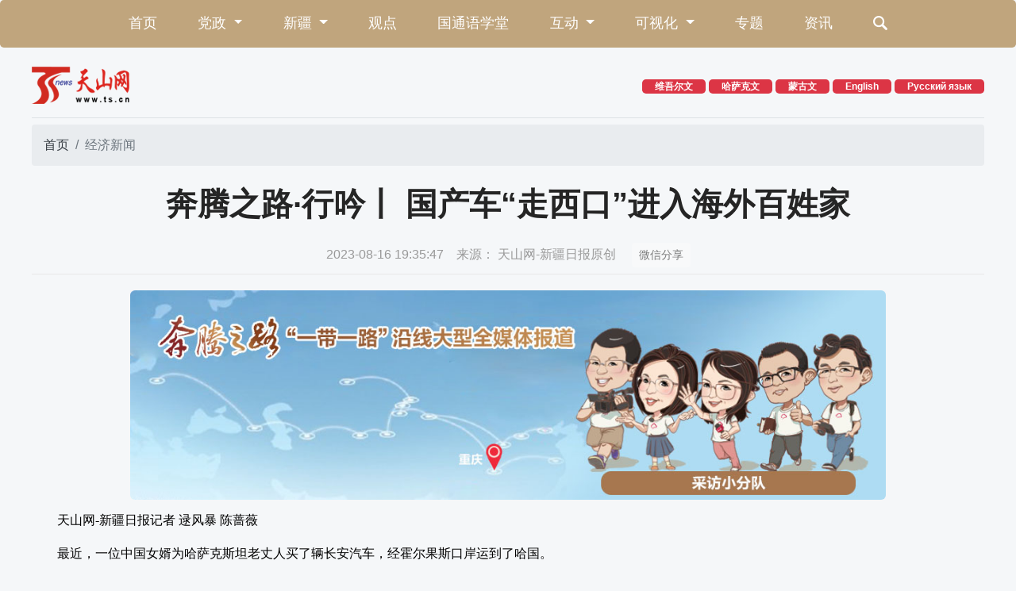

--- FILE ---
content_type: text/html
request_url: https://www.ts.cn/xwzx/jjxw/202308/t20230816_15360723.shtml
body_size: 6662
content:
<!DOCTYPE html>
<html lang="zh-CN">

<head>
	<meta http-equiv="Content-Type" content="text/html; charset=utf-8" />
	<meta http-equiv="X-UA-Compatible" content="IE=edge,chrome=1">
	<meta name="viewport"
		content="width=device-width, initial-scale=1, maximum-scale=1, shrink-to-fit=no user-scalable=no">
	<meta name="renderer" content="webkit">
	<meta http-equiv="Cache-Control" content="no-siteapp" />
	<link rel="shortcut icon" href="../../../cdn/material/favicon.png" />
	<link rel="bookmark" href="../../../cdn/material/favicon.png" />
	<link rel="apple-touch-icon" sizes="144x144" href="../../../cdn/material/home/images/apple-touch-icon-256x256.png">
<title>奔腾之路·行吟丨 国产车“走西口”进入海外百姓家 -天山网 - 新疆新闻门户</title>
	<meta name="keywords" content="奔腾之路·行吟丨 国产车“走西口”进入海外百姓家 -天山网 - 新疆新闻门户">
	<meta name="description"
		content=" -天山网 - 新疆新闻门户">
	<meta name="apple-mobile-web-app-capable" content="yes" />
	<meta name="author" content="张赏华">

	<meta name="title" content="奔腾之路·行吟丨 国产车“走西口”进入海外百姓家">
	<meta name="pub_date"
		content="2023-08-16  19:35:47">
	<meta name="source_name" content="天山网-新疆日报原创">
	<meta name="init_editor_name" content="张赏华">
	<meta name="pub_editor_name" content="张赏华">
	<!-- CSS Bootstrap & Custom -->
	<link href="../../../cdn/material/home/css/bootstrap-4.6.01.min.css" rel="stylesheet" media="screen">
	<link rel="stylesheet" href="../../../cdn/material/home/css/animate-4.1.1.min.css">
	<link rel="stylesheet" href="../../../cdn/material/home/css/swiper-bundle.6.8.1min.css">
	<link rel="stylesheet" href="../../../cdn/material/home/css/index_gr2022.css?220926">
	<script src="../../../cdn/material/home/js/jquery-3.6.0.min.js">
	</script>
	<!--[if IE]>
				<link rel="stylesheet" href="../../../cdn/material/home/css/idangerous.swiper.css">
				<link rel="stylesheet" href="../../../cdn/material/home/css/ts_ie.css">
				<![endif]-->
	<!--[if lte IE 9]>
		  <script src="../../../cdn/material/home/js/html5.min.js"></script>
		  <script src="../../../cdn/material/home/js/respond.min.js"></script>
		<![endif]-->
</head>

<body>

	<!-- 导航 -->
<nav class="navbar  bg-gold-light2 navbar-expand-md navbar-light  rounded-lg mb-4">
	<div class="container">

		<span class="navbar-brand  d-block d-sm-block  d-md-none" href="#">上天山 知新疆</span>
		<button class="navbar-toggler" type="button" data-toggle="collapse" data-target="#nav-index1"
			aria-controls="navbar-index1" aria-expanded="false" aria-label="Toggle navigation">
			<span class="navbar-toggler-icon"></span>
		</button>

		<div class="collapse navbar-collapse justify-content-md-center" id="nav-index1">
	<ul class="navbar-nav ">
		<li class="nav-item">
							<a class="nav-link" href="https://www.ts.cn/"
								target="_blank">首页</a>
						</li>
		<li class="nav-item dropdown">
			<a class="nav-link dropdown-toggle" href="#" id="nav-d1" role="button" data-toggle="dropdown"
				aria-expanded="false">
				党政
			</a>
			<div class="dropdown-menu" aria-labelledby="nav-d1">
				<a class="dropdown-item" ignoreapd="true"
					href="https://www.ts.cn/topic2020/tbch/xxxj/index.shtml"
					target="_blank">学习</a>
				<a class="dropdown-item" ignoreapd="true"
					href="https://www.ts.cn/xwzx/szxw/yaowen/index.shtml"
					target="_blank">要闻</a>
					<a class="dropdown-item" ignoreapd="true"
					href="https://www.ts.cn/xwzx/qwfb/index.shtml"
					target="_blank">权威发布</a>
					
				
			</div>
		</li>
		<li class="nav-item dropdown">
			<a class="nav-link dropdown-toggle" href="#" id="nav-d2" role="button" data-toggle="dropdown"
				aria-expanded="false">
				新疆
			</a>
			<div class="dropdown-menu" aria-labelledby="nav-d2">
				<a class="dropdown-item" ignoreapd="true"
					href="https://www.ts.cn/topic2020/fzzt/fzxj/index.shtml"
					target="_blank">法治</a>
				<a class="dropdown-item" ignoreapd="true"
					href="https://www.ts.cn/xwzx/jjxw/index.shtml"
					target="_blank">经济</a>
					<a class="dropdown-item" ignoreapd="true"
					href="https://www.ts.cn/xwzx/whxw/index.shtml"
					target="_blank">文化</a>
				<a class="dropdown-item" ignoreapd="true"
					href="https://www.ts.cn/xwzx/shxw/index.shtml"
					target="_blank">民生</a>
				<a class="dropdown-item" ignoreapd="true"
					href="https://www.ts.cn/xwzx/tjpd/index.shtml"
					target="_blank">团结</a>
				
			</div>
		</li>

		<li class="nav-item">
			<a class="nav-link" ignoreapd="true"
				href="https://www.ts.cn/xwzx/pl/index.shtml"
				target="_blank">观点</a>
		</li>
		<li class="nav-item">
			<a class="nav-link" ignoreapd="true"
				href="https://www.ts.cn/gty/index.shtml"
				target="_blank">国通语学堂</a>
		</li>
		<li class="nav-item dropdown">
			<a class="nav-link dropdown-toggle" href="#" id="nav-d5" role="button" data-toggle="dropdown"
				aria-expanded="false">
				互动
			</a>
			<div class="dropdown-menu" aria-labelledby="nav-d5">
				<a class="dropdown-item" ignoreapd="true"
					href="https://12345.ts.cn/"
					target="_blank">12345问政</a>
				<a class="dropdown-item" ignoreapd="true"
					href="https://www.ts.cn/topic2020/kjzt/xjhr/index.shtml"
					target="_blank">新疆好人</a>
				
				

			</div>
		</li>
		<li class="nav-item dropdown">
			<a class="nav-link dropdown-toggle" href="#" id="nav-d3" role="button" data-toggle="dropdown"
				aria-expanded="false">
				可视化
			</a>
			<div class="dropdown-menu" aria-labelledby="nav-d3">
				<a class="dropdown-item" ignoreapd="true"
					href="https://www.ts.cn/tssp/index.shtml"
					target="_blank">视频</a>
				<a class="dropdown-item" ignoreapd="true"
					href="https://www.ts.cn/xwzx/xjhc/index.shtml"
					target="_blank">图片</a>
					<a class="dropdown-item" ignoreapd="true"
					href="https://www.ts.cn/xwzx/rm/index.shtml"
					target="_blank">图说</a>
              <a class="dropdown-item" ignoreapd="true"
					href="https://tpk.xjmty.com/"
					target="_blank">新疆图片库</a>
			</div>
		</li>
		
		<li class="nav-item">
			<a class="nav-link"  ignoreapd="true"
					href="https://www.ts.cn/topic2020/zt/index.shtml"
				target="_blank">专题</a>
			
		</li>
		<li class="nav-item">
			<a class="nav-link"  ignoreapd="true"
					href="https://www.ts.cn/zxpd/index.shtml"
				target="_blank">资讯</a>
			
		</li>
		<li class="nav-item">
			<a class="nav-link "   ignoreapd="true"
			href="https://www.ts.cn/home/tsswjs/index.shtml"
				target="_blank">
			<span class="tsicon tsicon-search3"></span>
			</a>
		</li>
		

		<li class="nav-item d-block d-sm-none">
			<a class="nav-link" href="http://english.ts.cn/" target="_blank">English</a>
		</li>
		<li class="nav-item d-block d-sm-none">
			<a class="nav-link" href="http://russian.ts.cn/" target="_blank">Русский язык</a>
		</li>
		<li class="nav-item d-block d-sm-none">
			<a class="nav-link" href="http://uy.ts.cn/" target="_blank">维吾尔文</a>
		</li>
		<li class="nav-item d-block d-sm-none">
			<a class="nav-link" href="http://kazakh.ts.cn/" target="_blank">哈萨克文</a>
		</li>
	</ul>
</div>
<!-- ssi通用导航 251114修改 党政-->
	</div>
</nav>
<!-- logo -->
<div class="container">

	<div class="row justify-content-between align-items-center  mt-3 mb-3 ">
		<div class="col-4 col-sm-3 col-md-2"><a href="https://www.ts.cn/" target="_blank">
			<img src="https://www.ts.cn/cdn/material/home/images/logo.png" class="img-fluid d-block" /></a>
		</div>
		<div class="col-8 col-sm-8 col-md-7 col-lg-6 ">
			<div class="d-none d-sm-block float-right">
			<!-- 	<a href="http://zt.ts.cn/system/2019/07/13/035781345.shtml" target="_blank"
					class="badge badge-danger px-3 rounded-lg"> 下载石榴云 </a> -->
				<a href="http://uy.ts.cn/?lang=uy" target="_blank" class="badge badge-danger px-3  rounded-lg">
					维吾尔文 </a>
				<a href="http://kazakh.ts.cn/" target="_blank" class="badge badge-danger px-3  rounded-lg">
					哈萨克文 </a>
				<a href="http://xjrbmgl.ts.cn" target="_blank" class="badge badge-danger px-3  rounded-lg">
													蒙古文 </a>
				<a href="http://english.ts.cn/" target="_blank" class="badge badge-danger px-3  rounded-lg">
					English </a>
				<a href="http://russian.ts.cn/" target="_blank" class="badge badge-danger px-3  rounded-lg">
					Русский язык </a>
				<!-- <span class="dropdown">
								<a class="badge badge-danger rounded-lg  px-3  dropdown-toggle" href="#" role="button"
									id="dropdownMenuLink" data-toggle="dropdown" aria-expanded="false">
									多语言
								</a>
								<div class="dropdown-menu" aria-labelledby="dropdownMenuLink">
									<a class="dropdown-item" href="http://english.ts.cn/" target="_blank">English</a>
									<a class="dropdown-item" href="http://russian.ts.cn/" target="_blank">Русский язык</a>
						
								</div>
							</span> -->

			</div>
		</div>
	</div>
	<div class="w-100 clearfix border-bottom mb-2"></div>
</div>
<!-- 天山网ssi通用top 0708logo加链接-->
	<div class="container-md">
		<div class="row">
			<div class="col-12">
				<nav aria-label="breadcrumb" class="mb-4">
					<ol class="breadcrumb">
						<li class="breadcrumb-item"><a href="https://www.ts.cn" target="_blank">首页</a></li>
						<li class="breadcrumb-item active" aria-current="page">
							经济新闻
						</li>
					</ol>
				</nav>
				<h4 class="active-subhead">
					
				</h4>
				<h1 class="active-title">
					
						
							<p>奔腾之路·行吟丨 国产车“走西口”进入海外百姓家</p>
						
						
					
				</h1>
				<h4 class="active-subhead">
					
				</h4>
				<p class="active-info2">
					2023-08-16  19:35:47
					&nbsp;&nbsp;&nbsp;来源：
					天山网-新疆日报原创

					<span class="">
						<button class="btn btn-light btn-sm ml-3 text-black-50" type="button"
							onclick="$('#qrcode').toggle()">
							微信分享
						</button>
						<span id="qrcode" style="display:none">
						</span>
					</span>
				</p>
			</div>
			<div class="col-12">
				<div class="row masonry">
					
				</div>
				<div class="hy-active">
					
						
					
					
						
						
							<div class="app_image_container" type="app_image_container" style="text-align: center;"><p class="app_image_wrap" type="app_image_wrap" style="text-align: center; font-family: 微软雅黑, &quot;Microsoft YaHei&quot;; font-size: 16px; margin-bottom: 10px; line-height: 2em;"><img class="app_image" imagesource="personal" meiziid="75976112" relationid="9902184" src="./W020230816703241654632.jpeg" style="max-width: 96%; clear: both;" width="952" type="app_image" oldsrc="W020230816703241654632.jpeg" /></p><span type="imagenote" class="imagenotePlace"></span></div><p style="text-align: left; font-family: 微软雅黑, &quot;Microsoft YaHei&quot;; font-size: 16px; margin-bottom: 10px; line-height: 2em;">　　天山网-新疆日报记者 逯风暴 陈蔷薇</p><p style="text-align: left; font-family: 微软雅黑, &quot;Microsoft YaHei&quot;; font-size: 16px; margin-bottom: 10px; line-height: 2em;">　　最近，一位中国女婿为哈萨克斯坦老丈人买了辆长安汽车，经霍尔果斯口岸运到了哈国。</p><p style="text-align: left; font-family: 微软雅黑, &quot;Microsoft YaHei&quot;; font-size: 16px; margin-bottom: 10px; line-height: 2em;">　　视频一出，孝顺的中国女婿火出了圈，也让国产汽车收获更多“粉丝”。</p><p style="text-align: left; font-family: 微软雅黑, &quot;Microsoft YaHei&quot;; font-size: 16px; margin-bottom: 10px; line-height: 2em;">　　8月13日，新疆日报社（集团）“奔腾之路——‘一带一路’沿线大型全媒体报道”采访小分队记者走进重庆长安汽车股份有限公司（以下简称“长安汽车公司”）生产车间，看一看长安汽车如何制造，以及如何搭乘中欧班列（渝新欧）走进中亚、欧洲市场。</p><p style="text-align: left; font-family: 微软雅黑, &quot;Microsoft YaHei&quot;; font-size: 16px; margin-bottom: 10px; line-height: 2em;">　　当天，走在重庆市两江新区，透过车窗不时能看到一家家汽车企业。不一会儿，长安汽车公司两江工厂二厂区出现在面前。</p><p style="text-align: left; font-family: 微软雅黑, &quot;Microsoft YaHei&quot;; font-size: 16px; margin-bottom: 10px; line-height: 2em;">　　厂区显得很空旷，一条条道路通向冲压、焊接、涂装、总装等不同的生产车间。</p><div class="app_image_container" type="app_image_container" style="text-align: center;"><p class="app_image_wrap" type="app_image_wrap"><img class="app_image" imagesource="personal" meiziid="84224491" relationid="12353332" src="./W020240123479004786691.jpeg" style="display: block; clear: both; margin: 0px auto; max-width: 66%; width: 66%;" type="app_image" resize="true" OLDSRC="W020240123479004786691.jpeg" /></p><span type="imagenote" class="imagenotePlace"></span></div><p style="text-align: center; font-family: 微软雅黑, &quot;Microsoft YaHei&quot;; font-size: 16px; margin-bottom: 10px; line-height: 2em;"><span style="color: rgb(0, 0, 205);">8月13日，工人在装配汽车。记者 逯风暴摄</span><br></p><p style="text-align: left; font-family: 微软雅黑, &quot;Microsoft YaHei&quot;; font-size: 16px; margin-bottom: 10px; line-height: 2em;">　　走进汽车生产的最后一个环节——总装二车间，生动的生产场景扑面而来：不停运转的机械臂、来回穿梭的无人物流小车、热火朝天的自动化生产线……</p><p style="text-align: left; font-family: 微软雅黑, &quot;Microsoft YaHei&quot;; font-size: 16px; margin-bottom: 10px; line-height: 2em;">　　内饰一线工作区，一架架车身在生产线上缓缓前移，工人们在车身内安装线束、胶条、扶手等零部件。</p><p style="text-align: left; font-family: 微软雅黑, &quot;Microsoft YaHei&quot;; font-size: 16px; margin-bottom: 10px; line-height: 2em;">　　内饰一线一区一组班组长腾召在一旁紧盯生产情况，遇到问题随时上前解决，这个28岁的小伙子在长安汽车公司工作了6年多，经验丰富，“订单一来我就知道是不是出口的汽车。”</p><p style="text-align: left; font-family: 微软雅黑, &quot;Microsoft YaHei&quot;; font-size: 16px; margin-bottom: 10px; line-height: 2em;">　　为适应海外不同的市场差异，长安汽车公司根据气候特征、文化习俗、政策差异，以及不同市场用户的使用需求，对出口汽车“量身定制”，这就是腾召清楚地知道某款车是出口至某个海外市场的原因。</p><p style="text-align: left; font-family: 微软雅黑, &quot;Microsoft YaHei&quot;; font-size: 16px; margin-bottom: 10px; line-height: 2em;">　　多年来，长安汽车公司与共建“一带一路”同频共振，海外销量逐年增加。数据显示，2022年长安汽车公司自主品牌海外销量169773辆，同比增长48.83%。今年前6个月，长安汽车公司自主品牌海外销量11.6万辆，同比增长14.3%，其中近2万辆汽车通过中欧班列（渝新欧）运往中亚、欧洲等地。</p><p style="text-align: left; font-family: 微软雅黑, &quot;Microsoft YaHei&quot;; font-size: 16px; margin-bottom: 10px; line-height: 2em;">　　“出口订单也越来越多，劳动量加大，不过想着自己生产的汽车能销售到国外，也不觉得累了。”腾召说。</p><p style="text-align: left; font-family: 微软雅黑, &quot;Microsoft YaHei&quot;; font-size: 16px; margin-bottom: 10px; line-height: 2em;">　　内饰工序完成后，经过底盘、检测等工序，一辆辆兼具动感与美感的新车陆续下线，这些车一部分在国内市场销售，一部分则通过中欧班列（渝新欧）进入海外市场。</p><p style="text-align: left; font-family: 微软雅黑, &quot;Microsoft YaHei&quot;; font-size: 16px; margin-bottom: 10px; line-height: 2em;">　　“我们把部分下线的汽车运到火车货场，再用中欧班列运出去。”重庆长安民生物流股份有限公司工作人员冯熙说。</p><p style="text-align: left; font-family: 微软雅黑, &quot;Microsoft YaHei&quot;; font-size: 16px; margin-bottom: 10px; line-height: 2em;">　　重庆铁路集装箱中心站停车场内，一排排汽车整齐停放，等待着搭乘中欧班列。</p><p style="text-align: left; font-family: 微软雅黑, &quot;Microsoft YaHei&quot;; font-size: 16px; margin-bottom: 10px; line-height: 2em;">　　“这些车会装进集装箱出口。”重庆泛欧铁路口岸经营管理有限责任公司口岸运营部经理肖进军说。今年以来，满载整车的中欧班列明显增多，一个月开行4—5列，最多时达到8—10列。</p><p style="text-align: left; font-family: 微软雅黑, &quot;Microsoft YaHei&quot;; font-size: 16px; margin-bottom: 10px; line-height: 2em;">　　如今，在霍尔果斯和阿拉山口口岸，几乎每天都有载运国产汽车的中欧班列走出国门。</p><p style="text-align: left; font-family: 微软雅黑, &quot;Microsoft YaHei&quot;; font-size: 16px; margin-bottom: 10px; line-height: 2em;">　　乌鲁木齐海关统计，上半年，乌鲁木齐海关监管的阿拉山口和霍尔果斯铁路口岸出口商品车近12万辆，越来越多的国产汽车进入海外百姓家。</p>
						
					

				</div>

				
				
					<span data-info="alert"
							style="font-family: 楷体, SimKai;">（刊用本网站稿件，务经书面授权。未经授权禁止转载、摘编、复制及建立镜像，违者将依法追究法律责任。）</span>
					
				
				<div class="text-right">
					<div class="text-black-50 h6">[责任编辑：
						张赏华 ]
					</div>
				</div>
			</div>
		</div>
	</div>
	<div class="tsfooter py-5">
	<div class="container">
		<div class="row">
			<div class="col-12 col-sm-12 col-md-8 text-white">
				营业执照注册号：91650102766838851Y <br>
				互联网新闻信息服务许可证：65120170002<br>
				增值电信业务许可证：新B2-20050008 <a
					href="http://www.beian.gov.cn/portal/registerSystemInfo?recordcode=65010202000013"
					class="text-white" target="_blank">新公网安备 65010202000013号</a><br>
				信息网络传播视听节目许可证：3108311 <a href="https://beian.miit.gov.cn/" class="text-white"
					target="_blank">新ICP备11000096号</a><br>
				举报热线：0991-3532125 397469069@qq.com 涉未成年人举报电话：0991-3532125<br>
				Copyright :copyright: www.ts.cn All Rights Reserved 天山网 版权所有<br>
			</div>
			<div class="col-12 col-sm-12 col-md-4 align-self-center">
				<img src="https://www.ts.cn/cdn/material/home/images/jtlogo.png" alt="" class="img-fluid  d-block mt-4 px-5 mx-auto" />
			</div>
		</div>
	</div>
</div>

<button type="button" class="btn tstop-btn">
	<span class="tsicon tsicon-up"></span>

</button>


<!--[if IE]>
		<script src="/cdn/material/home/js/jquery-1.12.4.min.js"></script>
		<script src="/cdn/material/home/js/idangerous.swiper.min.js"></script>
		<script src="/cdn/material/home/js/jquery.nicescroll-3.7.6.min.js"></script>
		<![endif]-->
<script src="https://res.wx.qq.com/open/js/jweixin-1.6.0.js"></script>
<script src="/cdn/material/home/js/jquery.nicescroll-3.7.6.min.js">

</script><!-- 自定义滚动条插件 -->
<script src="/cdn/material/home/js/bootstrap.bundle.4.6.0.min.js">
</script>
<script src="/cdn/material/home/js/swiper-bundle.6.8.1.min.js">
</script>
<script src="/cdn/material/home/js/masonry.pkgd.min.js">
</script>
<script src="/cdn/material/home/js/imagesloaded.pkgd.min.js">
</script>

<script src="/cdn/material/home/js/qrcode.min.js">
</script>
<script src="/cdn/material/home/js/WXShare.js?0625">
</script>
<script src="/cdn/material/home/js/index_app2022.js">
</script>

<!-- 网脉 start-->
<script id="_trs_ta_js" src="https://ta.xjmty.com/c/js/ta.js?mpid=6" async="async" defer="defer"></script><!-- 网脉end -->
<!-- 百度统计开始 -->
<script>
	var _hmt = _hmt || [];
	(function () {
		var hm = document.createElement("script");
		hm.src = "https://hm.baidu.com/hm.js?49b740a547fc217c81855ec44a27137a";
		var s = document.getElementsByTagName("script")[0];
		s.parentNode.insertBefore(hm, s);
	})();
</script>
<!-- 百度统计结束 -->

<!-- 天山网ssi通用footer 1225改许可证-->
	<!-- 网脉atrat -->
	<div id="newsarticleid" style="display:none;">
		15360723
	</div>
	<div id="newsarticletitle" style="display:none;">
		奔腾之路·行吟丨 国产车“走西口”进入海外百姓家
	</div>
	<div id="newseditionnumber" style="display:none;">
		3461
	</div>
	<div id="newseditionname" style="display:none;">
		经济新闻
	</div>
	<div id="newsarticletype" style="display:none;">
		新闻稿
		
		
		
		
		
		
		
		
		
	</div>
	<div id="newsarticlesource" style="display:none;">
		
	</div>
	<div id="newsarticleauthor" style="display:none;">
		
	</div>
	<div id="newsarticlepubday" style="display:none;">
		
			
				2023-35-16
			
			
		
	</div>
	<div id="thump" style="display:none;">"
		"
	</div>
	<div id="commentset" style="display:none;">"
		"
	</div>
	<!-- 网脉 end -->
	<script type="text/javascript">
		//列表页瀑布流图片
		$(function () {
			var $container = $('.masonry');
			$container.imagesLoaded(function () {
				$container.masonry({
					itemSelector: '.item'
				});
			});
		});
	</script>
</body>

</html>
<!-- 天山网宽版内容页 0822相关阅读-->

--- FILE ---
content_type: text/css
request_url: https://www.ts.cn/cdn/material/home/css/index_gr2022.css?220926
body_size: 11209
content:
@charset "utf-8";
/* 全局 */
/* 颜色 */
.text-blue1,a.text-blue1{color: #0b699f;}
a.text-blue1:hover{color: #ff9724!important;}
.text-blue2{ color: #005c97;}
.text-blue3{color: #4069e7;}
.text-blue4{color:#3359b6}
.text-gold1,a.text-gold1{color: #B3915E;}
a.text-gold1:hover{color: #0b699f!important;}
.text-grey1,a.text-grey1{color: #495057 /* #748291 */;}
a.text-grey1:hover{color: #B3915E!important;}
.text-grey2,a.text-grey2{color: #666666 ;}
a.text-grey2:hover{color: #B3915E!important;}
.bg-gray1{background-color: #F5F7F9;}
.bg-gray2{background-color: #efefef;}
.bg-gold-light {background-color: #FFE8C9 !important;}
.bg-gold-light2 {background-color:  rgba(179, 145, 94, .8) !important;}
.bg-gold-light3 {background-color: #B3915E !important;}
.bg-gold-light4 {background-color:  rgba(255, 121, 0, .15) !important;}
.bg-white-light1{background-color: rgba(255, 255, 255, .6) !important;padding:10px 10px;border-radius: 10px;}
.bg-white-light2{background-color: rgba(255, 255, 255, .25) !important;}
.bg-blue100{background-color:#2775b6;}
.bg-blue12{background-color: #2d57e3;}
.btnbg-blue13:hover{background-color: #4970ff;}
.bg-dark-light40{background-color: rgba(0, 0, 0, 0.4) !important;}
.shadow-tsh1{ box-shadow: 0 0 10px rgb(0 0 0 / 15%);}
.shadow-tsh1:hover{box-shadow: 0px 4px 8px #FFE8C6;/* border: 1px solid #e3aa29; */}
.tooltip-inner{background-color: #B3915E!important;}
.bs-tooltip-bottom .arrow::before{border-bottom-color: #B3915E!important;}
.navbar-expand-md .navbar-nav .nav-link{color: #fff;}
.btn-gold1 { color: #fff;background-color: #B3915E;border-color: #FFE8C9;}

.text-blue100{color:#2775b6;}
.border-blue100{border-color:#2775b6!important;}

.btn-blue100 {color: #fff;background-color: #2775b6; border-color: #b3daff;}

/* 链接颜色 */
a:hover.text-white{color: yellow!important;}
a:hover.text-white2{color: #a3ccff!important;}
.text-orange2{color:#fff8e1;}
a.text-orange2:hover{color:#ffd737;}
/* 字体图标 */
/* @font-face {font-family: "tsicon"; src: url('http://www.ts.cn/home/css/iconfont.woff2?t=1629629674640') format('woff2'),   url('http://www.ts.cn/home/css/iconfont.woff?t=1629629674640') format('woff'),   url('http://www.ts.cn/home/css/iconfont.ttf?t=1629629674640') format('truetype');
} */
@font-face {
  font-family: "tsicon"; /* Project id 2761297 */
  src: url('iconfont.woff2?t=1657955335058') format('woff2'),
       url('iconfont.woff?t=1657955335058') format('woff'),
       url('iconfont.ttf?t=1657955335058') format('truetype');
}
.tsicon {
  font-family: "tsicon" !important;
  font-style: normal;
  -webkit-font-smoothing: antialiased;
  -moz-osx-font-smoothing: grayscale;
}
.tsicon-Youtube-fill:before { content: "\e883";}
.tsicon-ball-pen-fill:before {content: "\e701";}
.tsicon-more-fill:before { content: "\e876";}
.tsicon-left-circle-fill:before {content: "\e845";}
.tsicon-right-circle-fill:before {content: "\e848";}
.tsicon-left-circle:before {content: "\e77f";}
.tsicon-right-circle:before { content: "\e783";}
.tsicon-highlight:before {content: "\e7e4";}
.tsicon-HTML-fill:before {content: "\e881";}
.tsicon-building-2-fill:before {content: "\e6b1";}
.tsicon-honour-line:before {content: "\e6d3";}
.tsicon-pdf:before {content: "\e61e";}
.tsicon-up:before {content: "\e7ef";}
.tsicon-idcard-fill:before {content: "\e862";}
.tsicon-ellipsis:before {content: "\e7fd";}
.tsicon-more-fill:before {content: "\e876";}
.tsicon-image-fill:before {content: "\e861";}
.tsicon-flag-fill:before {content: "\e867";}
.tsicon-fire:before {content: "\e843";}
.tsicon-thunderbolt:before {content: "\e844";}
.tsicon-heart:before {content: "\e7e2";}
.tsicon-Report:before {content: "\e917";}
.tsicon-sound-fill:before {content: "\e86a";}
.tsicon-camera:before {content: "\e7d8";}
.tsicon-gift-fill:before {content: "\e86c";}
.tsicon-nongzi:before {content: "\e602";}
.tsicon-read:before {content: "\e7da";}
.tsicon-xiangshang:before {content: "\e600";}
.tsicon-xiangxia:before { content: "\e601";}
.tsicon-question-answer-fill:before {content: "\e6fd";}
.tsicon-question-answer-line:before { content: "\e6fe";}
.tsicon-shiliu:before {content: "\e64d";}
.tsicon-yangshengqi:before {content: "\e604";}
.tsicon-xiaolaba:before {content: "\e64c";}
.tsicon-shengyin:before {content: "\e770";}
.tsicon-shejiao:before {content: "\e615";}
.tsicon-duihua2:before {content: "\e72a";}
.tsicon-zhishu:before {content: "\e65c";}
.tsicon-gushi:before {content: "\e6b3";}
.tsicon-huahua:before {content: "\e649";}
.tsicon-huihua:before {content: "\f5f4";}
.tsicon-duihua:before {content: "\e665";}
.tsicon-search:before {content: "\e678";}
.tsicon-search1:before {content: "\e82e";}
.tsicon-search2:before {content: "\e8ef";}
.tsicon-search3:before {content: "\e639";}
.tsicon-caret-right:before {content: "\e8f0";}
.tsicon-caret-left:before {content: "\e8f1";}
.tsicon-fangdajing:before {content: "\e634";}
.tsicon-shengyin1:before {content: "\eae0";}
.tsicon-shijuandianping:before {content: "\e62f";}
.tsicon-zhibiaozhongxin:before {content: "\e688";}
.tsicon-jurassic_bbs:before {content: "\e697";}
.tsicon-wodepinglun:before {content: "\e660";}
.tsicon-008duihuakuang-2:before {content: "\e806";}
.tsicon-shuiguogengxin-zhongban-25:before {content: "\e608";}
.tsicon-sound-full:before {content: "\e955";}
.tsicon-pinglun:before {content: "\e6f0";}
.tsicon-fayan:before {content: "\e636";}
.tsicon-pinglun1:before {content: "\e699";}
.tsicon-pomegranate-01:before {content: "\e626";}
.tsicon-home:before {content: "\e7c7";}
/* 字体 */
.f-song{font-family: "SimSun","宋体";}
/* 图片动画 */
.img-fluid:hover,.position-relative:hover .ts-img-title1,.newpaper1:hover .ts-img-title1{transition:all 0.5s; -webkit-transition:all 0.5s;transform:scale(1.07); -webkit-transform:scale(1.07);background: none;}
body,html{scroll-behavior: smooth;}
.faguangh:hover{box-shadow: 0px 4px 8px #FFE8C6; }
/* 图片不带点击放大 */
.img-fluid2 {max-width: 100%;height: auto;}
/* 动画 先写动画，后调用*/
@-webkit-keyframes greenPulse {undefined from {-webkit-filter: drop-shadow(0 0 7px #333);filter: drop-shadow(0 0 7px #333);}50% {-webkit-filter: drop-shadow(0 0 16px #fff);filter: drop-shadow(0 0 16px #fff);}to {-webkit-filter: drop-shadow(0 0 7px #333);filter: drop-shadow(0 0 7px #333);}}
@-webkit-keyframes greenPulse2 {undefined from {-webkit-transform: translateY(-8px);}50% {-webkit-transform: translateY(0);}to {-webkit-transform: translateY(8px);}}
/* 卡片 */
.mouse-icon1{position: absolute;bottom: 0;left: 0;right: 0;z-index: 10;width: 100%;}
.mouse-icon1 img{opacity: 0.3;}
.card:hover .mouse-icon1 img,.topic1:hover .mouse-icon1 img{opacity: 1;}
.card-title{line-height: 1.5;margin: 0;}
.card_zt_btm1{background-color: rgba(255, 255, 255, 0.25);
	backdrop-filter: blur(6px);
	-webkit-backdrop-filter: blur(6px);
	border: 1px solid rgba(255, 255, 255, 0.18);
	box-shadow: rgba(142, 142, 142, 0.19) 0px 6px 15px 0px;
	-webkit-box-shadow: rgba(142, 142, 142, 0.19) 0px 6px 15px 0px;
	border-radius: 12px;
	-webkit-border-radius: 12px;
	color: rgba(255, 255, 255, 0.75);
					}
/* 清除间距 */
.ts_item1 .list-group-item p,.ts_item2 .list-group-item p,.ts_item4 .list-group-item p, .ts_mb-0 p{margin-bottom: 0;}
/* 背景颜色 */
.bg-gradient18{background: rgb(113,168,247);
  background: linear-gradient(180deg, rgba(113,168,247,1) 50%, rgba(88,121,198,1) 100%);}
/*清除背景颜色 */
.bg-transparent .list-group-item {
  background-color: transparent;
}
/* 视频直播卡片 */
.tsvideo1 .card-body{padding: 1.25rem 0.25rem 0 0.25rem;}
/* 专题卡片 */
.topic1 .card-body{padding: 0rem 0rem 0.5rem 0.5rem;}
.topic1 img:hover {
    -webkit-filter: grayscale(50%); /* Chrome, Safari, Opera */
    filter: grayscale(50%);
	filter: saturate(50%);
	-webkit-filter: saturate(50%);
}
/* 卡片滚动条 */
.card-body::-webkit-scrollbar,.card-body2::-webkit-scrollbar {width: 4px;}
.card:hover .card-body::-webkit-scrollbar-track, .topic1:hover .card-body::-webkit-scrollbar-track,.card:hover .card-body2::-webkit-scrollbar-track { background-color: #F5F7F9;border-radius: 100px;}
.card:hover .card-body::-webkit-scrollbar-thumb, .topic1:hover .card-body::-webkit-scrollbar-thumb, .card:hover .card-body2::-webkit-scrollbar-thumb{background-color: #FFE8C6;border-radius: 100px;}
.card:hover .card-body,.card:hover .card-body2,.topic1:hover .card-body {scrollbar-color: #FFE8C6 #F5F7F9;scrollbar-width: thin;scrollbar-width: 4px;}
.card-body,.card-body2 {overflow-y: auto!important;overflow-x: hidden!important;}
@media screen and (min--moz-device-pixel-ratio:0) {
	.card-body, .card-body2 {
	    overflow: hidden !important;
		overflow-x: hidden;
	}
	.card:hover .card-body,.card:hover .card-body2 {
	    overflow: hidden !important;
		overflow-x: hidden;
	}
	/* .card-body,.card-body2 {scrollbar-color: transparent transparent;
  scrollbar-width: thin;scrollbar-width: 4px; overflow-y: auto!important;overflow-x: hidden!important;scrollbar-track-color: transparent;
-ms-scrollbar-track-color: transparent;} */
/* 	.card:hover .card-body,.card:hover .card-body2 {overflow-y: auto!important;overflow-x: hidden!important;scrollbar-color:#FFE8C6 #F5F7F9;} */
	
}
/* 卡片滚动条2 */
.scrollbar-home1::-webkit-scrollbar {width: 4px;}
.scrollbar-home1:hover::-webkit-scrollbar-track { border-radius: 100px;}
.scrollbar-home1:hover::-webkit-scrollbar-thumb {/* box-shadow: inset 0 0 6px rgba(0, 0, 0, 0.3); */background-color: #FFE8C6;border-radius: 100px;}
.scrollbar-home1:hover {scrollbar-color: #FFE8C6 #F5F7F9;scrollbar-width: thin;scrollbar-width: 4px;}
.scrollbar-home1 {overflow-y: auto!important;overflow-x: hidden!important;}
@media screen and (min--moz-device-pixel-ratio:0) {
	.scrollbar-home1 {
	    overflow: hidden !important;
		overflow-x: hidden;
	}
	.scrollbar-home1:hover {
	    overflow: hidden !important;
		overflow-x: hidden;
	}
	
	
}
/* 绝对定位位置设置开始 */
.abs_right1{top:0; bottom:0;right:0;}
/* 绝对定位位置设置end */
/* z轴 */
.zindex_p10{z-index:10;}
/* 边框小三角 */
.border_triangle1,.border_triangle2 { position: absolute;left: 50%;transform: translate(-50%, 0);}
.border_triangle1 {color: #e7b66a;font-size: 48px; bottom: -29px; z-index: 3;}
.border_triangle2 {color: #b5212d;font-size: 48px; bottom: -29px; z-index: 3;}
.border_triangle3 { position: absolute;left: 50%;transform: translate(-50%, 0);}
.border_triangle3 {font-size: 48px; bottom: -33px; z-index: 3;}
.border_triangle4,.border_triangle5{ position: absolute;top: 33%;transform: translate(-50%, 0);}
.border_triangle4 {font-size: 48px; left: 0px; z-index: 3;}
.border_triangle5 {font-size: 48px; right: -29px; z-index: 3;}
/* 边框圆角 */
.rounded-xl1{border-radius: 1rem;}
.rounded-xl2{border-radius: 2rem;}
.rounded-xl3{border-radius: 3rem;}

.cj25_ph_126{background-image: url(../images/cj25_ph_126.jpg);background-repeat: no-repeat;background-position: center top;background-size: 100% auto;}
/* 25全国两会 */
.qglh25_ph_302{background-image: url(../images/qglh25_ph_302.jpg);background-repeat: no-repeat;background-position: center top; background-size: 100% auto;}
/* 新疆日报创刊75周年 */
.qz75_bg3_1204{background-image: url(../images/qz75_bg3_1204.png);background-repeat: no-repeat;background-position: center top; background-size: 100% 100%;}
/* 世界媒体峰会24 */
.sjmtfh_hbg_1012{background-image: url(../images/sjmtfh_hbg_1012.jpg);background-repeat: no-repeat;background-position: center top; background-size: 100% 100%;}
/* 24亚欧博览会 */
.yoblh24_zqbg_624{background-image: url(../images/yoblh24_zqbg_624.jpg);background-repeat: no-repeat;background-position: center top; background-size: 100% 100%;}
.yoblh24_col2bg2_618{background-image: url(../images/yoblh24_col2bg2_618.png);background-repeat: no-repeat;background-position: center top; background-size: 100% 100%;}
/* 24新疆两会背景 */
.xjlh2024_homebg1_0125{background-image: url(../images/xjlh2024_homebg1_0129.jpg);background-repeat: no-repeat;background-position: center top; background-size: 100% 100%;}
.xjlh2024_hometkbg1_0125{background-image: url(../images/xjlh2024_hometkbg1_0125.png);background-repeat: no-repeat;background-position: center top; background-size: 100% 100%;}

/* 国通语学堂 */
.gtyxt_col2bg1_231214{background-image: url(../images/gtyxt_col2bg1_231214.jpg);background-repeat: no-repeat;background-position: center top; background-size: 100% 100%;}
.gtyxt_col5bg1_231214{background-image: url(../images/gtyxt_col5bg1_231214.jpg);background-repeat: no-repeat;background-position: center top; background-size: 100% 100%;}
.gtyxt_col6bg1_231214{background-image: url(../images/gtyxt_col6bg1_231214.jpg);background-repeat: no-repeat;background-position: center top; background-size: 100% 100%;}
.gtyxt_col7bg_612{background-image: url(../images/gtyxt_col7bg_612.png);background-repeat: no-repeat;background-position: center center; background-size: 100% auto;}
/* 通栏背景 */
.gq23_p_926{background-image: url(../images/gq23_p_926.jpg);background-repeat: no-repeat;background-position: center top;background-size: auto auto;}
.ts_home_tbtjbg{background-image: url(../images/ts_home_tbtjbg.png);background-repeat: no-repeat;background-position: center top; background-size: 100% 100%;}
.bg_home_zt1{background-image: url(../images/bg_home_zt1.jpg);background-repeat: no-repeat;background-position: center top; background-size: 100% 100%;}
.bg_home_zt2{background-image: url(../images/bg_home_zt2.jpg);background-repeat: no-repeat;background-position: center top; background-size: 100% 100%;}
.home_tonglan_bg_220709{background-image: url(../images/home_tonglan_bg_220709.png);background-repeat: no-repeat;background-position: center center; }
.home_tonglan_bg2_220916{background-image: url(../images/home_tonglan_bg2_220916.jpg);background-repeat: no-repeat;background-position: center top; }
.d20c_bodybg_221014{background-image: url(../images/d20c_bodybg_221014.png);background-repeat: no-repeat;background-position: center top;}
.d20c_bodybg2_221015{background-image: url(../images/d20c_bodybg2_221015.jpg);background-repeat: no-repeat;background-position: center top;}
.chunjie2023_homebg_230119{background-image: url(../images/chunjie2023_homebg_230119.jpg);background-repeat: no-repeat;background-position: center top;background-size: 100% auto;}
.gqj23_homebg1_231001{background-image: url(../images/gqj23_homebg1_231001.png);background-repeat: no-repeat;background-position: center top;background-size: 100% auto;}
.cj24_hbg1_0208{background-image: url(../images/cj24_hbg1_0208.jpg);background-repeat: no-repeat;background-position: center top;background-size: 100% auto;}
.gq24_hbg2_929{background-image: url(../images/gq24_hbg2_929.jpg);background-repeat: no-repeat;background-position: center top;background-size: 100% auto;}
/* 24全国两会通栏 */
.qglh24_col8bg_0227{background-image: url(../images/qglh24_col8bg_0227.png);background-repeat: no-repeat;background-position: center bottom;background-size: 100% auto;}
.qglh24_homebg_0227{background-image: url(../images/qglh24_homebg_0227.png);background-repeat: no-repeat;background-position: center top;background-size: 100% auto;}
/* 23全国两会背景 */
.qglh23_bodybg_230302{background-image: url(../images/23qglh_bodybg_230302.png);background-repeat: no-repeat;background-position: center top;background-size: 100% auto;}
/* 春节2023通栏背景 */
.chunjie2023_tlbg_230119{background-image: url(../images/chunjie2023_tlbg_230119.png);background-repeat: no-repeat;background-position: center top;background-size: 100% 100%;}
.chunjie2023_imgbg_230119{background-image: url(../images/chunjie2023_imgbg_230119.png);background-repeat: no-repeat;background-position: center top;background-size: 100% 100%;}
.chunjie2023_textbg3_230119{background-image: url(../images/chunjie2023_textbg3_230119.png);background-repeat: no-repeat;background-position: center top;background-size: 100% 100%;}
.chunjie2023_imgbg2_230119{background-image: url(../images/chunjie2023_imgbg2_230119.png);background-repeat: no-repeat;background-position: center top;background-size: 100% 100%;}
.chunjie2023_textbg1_230119{background-image: url(../images/chunjie2023_textbg1_230119.png);background-repeat: no-repeat;background-position: center top;background-size: 100% 100%;}
.chunjie2023_textbg1_230119:hover{background-image: url(../images/chunjie2023_textbg2_230119.png);background-repeat: no-repeat;background-position: center top;background-size: 100% 100%;color:#ffffff;}
/* 元宵节灯笼 */
.yxj23_tlbg_230203{background-image: url(../images/yxj23_tlbg_230203.png);background-repeat: no-repeat;background-position: center top; }
.yxj23_deng{-webkit-transform-style: preserve-3d; transform-style: preserve-3d -webkit-perspective: 1000px; perspective: 1000px;}
.yxj23_front,.yxj23_back{background-size: cover; background-position: center; -webkit-transition: -webkit-transform .7s cubic-bezier(0.4, 0.2, 0.2, 1); transition: -webkit-transform .7s cubic-bezier(0.4, 0.2, 0.2, 1); -o-transition: transform .7s cubic-bezier(0.4, 0.2, 0.2, 1); transition: transform .7s cubic-bezier(0.4, 0.2, 0.2, 1); transition: transform .7s cubic-bezier(0.4, 0.2, 0.2, 1), -webkit-transform .7s cubic-bezier(0.4, 0.2, 0.2, 1); -webkit-backface-visibility: hidden; backface-visibility: hidden; text-align: center;  height: auto; border-radius: 10px; color: #fff; font-size: 1.5rem;}
.yxj23_front:after{position: absolute; top: 0; left: 0; z-index: 1; width: 100%; height: 100%; content: ''; display: block;  -webkit-backface-visibility: hidden; backface-visibility: hidden; border-radius: 10px;}
.yxj23_deng:hover .yxj23_front,.yxj23_deng:hover .yxj23_back{ -webkit-transition: -webkit-transform .7s cubic-bezier(0.4, 0.2, 0.2, 1); transition: -webkit-transform .7s cubic-bezier(0.4, 0.2, 0.2, 1); -o-transition: transform .7s cubic-bezier(0.4, 0.2, 0.2, 1);  transition: transform .7s cubic-bezier(0.4, 0.2, 0.2, 1);  transition: transform .7s cubic-bezier(0.4, 0.2, 0.2, 1), -webkit-transform .7s cubic-bezier(0.4, 0.2, 0.2, 1);}
.yxj23_back{ position: absolute; top: 0; left: 0; width: 100%;}
.yxj23_deng .yxj23_back{ -webkit-transform: rotateY(180deg);  transform: rotateY(180deg); -webkit-transform-style: preserve-3d;  transform-style: preserve-3d;}
.yxj23_deng .yxj23_front{ -webkit-transform: rotateY(0deg);  transform: rotateY(0deg);  -webkit-transform-style: preserve-3d;  transform-style: preserve-3d;}
.yxj23_deng:hover .yxj23_back{  -webkit-transform: rotateY(0deg); transform: rotateY(0deg);  -webkit-transform-style: preserve-3d;  transform-style: preserve-3d;}
.yxj23_deng:hover .yxj23_front{ -webkit-transform: rotateY(-180deg); transform: rotateY(-180deg); -webkit-transform-style: preserve-3d; transform-style: preserve-3d;}
/* 新疆两会2023通栏背景 */
.xjlh2023_sytlbg_230112{background-image: url(../images/xjlh2023_sytlbg_230112.jpg);background-repeat: no-repeat;background-position: center top; }
/* 列表页 */
.tslist1 .badge{font-weight: 400;}
.tslist1 .mb-5:hover{color: #0b699f;background-color: #f8f9fa;}
.listbg_videobg{background-image: url(../images/listbg_videobg_20220804.png);background-repeat: no-repeat;background-position: center top; }
/*新闻内容页开始*/
.breadcrumb{line-height: 52px;padding: 0 15px;margin-left: 0;}
.breadcrumb img{margin-right: 15px;}
.active-title{text-align: center;line-height: 1.2;font-weight: bold;color: #252525;}
.active-subhead{text-align: center;color: #666;}

.active-title2{line-height: 1.2;font-weight: bold;color: #252525;}
.active-subhead2{color: #666;}

.active-info{text-align: center;line-height: 3;border-top: 1px dashed #dbdbdb;border-bottom: 1px dashed #dbdbdb;color: #999999;}
.active-info2{text-align: center;line-height: 3;color: #999999;margin: 10px 0 20px 0;border-bottom: 1px solid #e8e8e8;width:100%;}
.hy-active,.hy-active p{color: #000;font-size: 16px;}
.hy-active p{line-height: 2;margin-bottom: 20px;}
.hy-active img {max-width: 96% !important;height: auto !important;border-radius: 6px;}
.zebian{float: right;color: #999999;}
.hy-active{position: relative;}
.hy-active .tjvideo{max-width: 90%!important;
    max-height: 86vh!important;}
.hy-active video{max-width: 100%!important;
    max-height: 86vh!important;}
.info-time{margin: 0 0 0 20px;}

.lujing-ts {
    margin-right: 5px;
    margin-left: 5px;
}

.myhjj_donghua {
	animation: greenPulse 2.5s ease infinite alternate;
}
.myhjj_donghua:hover {
	-webkit-filter: drop-shadow(0 0 15px #EEBF23);
	filter: drop-shadow(0 0 15px #EEBF23);
	/* -webkit-transform: translateY(-8px); */
	animation: greenPulse2 1s ease infinite alternate;
}
/*内容页分页开始*/
#news_more_page_div_id {margin-bottom: 30px;}
#news_more_page_div_id a{color: #666;
padding: 8px 12px;
line-height: 18px;
transition: all 1s cubic-bezier(0.175,0.885,0.32,1) 0s;border: solid 1px #eee;
-webkit-box-shadow: 0px 0px 4px #ccc;
    -moz-box-shadow: 0px 0px 4px #ccc;;
    box-shadow: 0px 0px 4px #ccc;;  
border-radius: 4px;

}
#news_more_page_div_id a.startpage:hover,#news_more_page_div_id a.normal_num:hover {border-color: #b4a078;background-color: #f7f5f1;}
#news_more_page_div_id .active {
    background-color: #b4a078;
    border-color: #b4a078;
    color: #fff;
}
#news_more_page_div_id .startpage2 {color: #ccc;}
/*内容页分页结束*/
/* 卡片结束 */
/* 频道页 */
/* 天山视频 */
.tssphd li{color: rgba(255,255,255,.5);}
.tssphd .on{background-color: #be0715;font-weight: bold;color:#ffffff;}

.ts_ch_jjpd_bodybg{background-image: url(../images/ts_ch_jjpd_bodybg.jpg);background-repeat: no-repeat;background-position: center top; background-size: 100% 100%;}
.ts_ch_jjpd_col1bg{background-image: url(../images/ts_ch_jjpd_col1bg.png);background-repeat: no-repeat;background-position: center center; background-size: 100% 100%;}
/* 列表与文字样式 */
.list-group-item{border: 1px dotted rgba(0, 0, 0, 0.125);}
.linkH15{min-height: 181px;}
.linkH15 a,.linkXs a{line-height: 2;padding: 0.25rem 0.5rem ;}
.linkH15 a:hover,.linkXs a:hover{background-color: #FFE8C6 !important;}

.linkXs a,.linkXs2 a{line-height: 2;padding: 0.25rem 1rem ;}
.linkXs a:hover,.linkXs2 a:hover{background-color: #FFE8C6 !important;}

.link_ttyw a{padding: 0.25rem 0.25rem ;}
.link_ttyw a:hover{background-color: #f8f9fa;color: #0b699f;border-radius: 6px;}
.link_ttyw a p { display: inline;margin-bottom: 0;}
.link_ttyw p,.mb0 p,.mb0 { margin-bottom: 0;}
/* 段落空行 */
.text-2em{text-indent: 2em;}
/* 显示行数 */
.line-clamp2{-webkit-line-clamp: 2;line-clamp: 2;-webkit-box-orient: vertical;display: -webkit-box;overflow: hidden;text-overflow: ellipsis;}
.line-clamp3{-webkit-line-clamp: 3;line-clamp: 3;-webkit-box-orient: vertical;display: -webkit-box;overflow: hidden;text-overflow: ellipsis;}
.line-clamp4{-webkit-line-clamp: 4;line-clamp: 4;-webkit-box-orient: vertical;display: -webkit-box;overflow: hidden;text-overflow: ellipsis;}
.line-clamp5{-webkit-line-clamp: 5;line-clamp: 5;-webkit-box-orient: vertical;display: -webkit-box;overflow: hidden;text-overflow: ellipsis;}
.line-clamp6{-webkit-line-clamp: 6;line-clamp: 6;-webkit-box-orient: vertical;display: -webkit-box;overflow: hidden;text-overflow: ellipsis;}
.line-clamp9{-webkit-line-clamp: 9;line-clamp: 9;-webkit-box-orient: vertical;display: -webkit-box;overflow: hidden;text-overflow: ellipsis;}
/* 行高 */
.lineH15{line-height: 1.6;}
.lineH14{line-height: 1.4;}

/* 间距 */
.tab-content .tab-pane{padding-top: 1rem;}
/* 分割线 */
.border_bottom_xuxian1 {border-bottom: 1px dashed #dfdfdf; }
/* 边框 */
.border_btn_blue100{border-bottom: 4px solid #b3daff;border-left: 4px solid #b3daff;}
.border_btn_danger100{border-bottom: 4px solid #f4dede;border-left: 4px solid #f4dede;}
/* 边框粗细 */
.border_w3{border-width: 3px!important;}
.border_w5{border-width: 5px!important;}
/* 拼图开始 */
/* 1px栏距 */
	 .tspin ,.tspin .row { margin-right: -1px; margin-left: -1px;}
	 .tspin .col-1, .tspin .col-2, .tspin .col-3, .tspin .col-4, .tspin .col-5, .tspin .col-6, .tspin .col-7, .tspin .col-8, .tspin .col-9, .tspin .col-10, .tspin .col-11, .tspin .col-12, .tspin .col, .tspin .col-auto, .tspin .col-sm-1, .tspin .col-sm-2, .tspin .col-sm-3, .tspin .col-sm-4, .tspin .col-sm-5, .tspin .col-sm-6, .tspin .col-sm-7, .tspin .col-sm-8, .tspin .col-sm-9, .tspin .col-sm-10, .tspin .col-sm-11, .tspin .col-sm-12, .tspin .col-sm, .tspin .col-sm-auto, .tspin .col-md-1, .tspin .col-md-2, .tspin .col-md-3, .tspin .col-md-4, .tspin .col-md-5, .tspin .col-md-6, .tspin .col-md-7, .tspin .col-md-8, .tspin .col-md-9, .tspin .col-md-10, .tspin .col-md-11, .tspin .col-md-12, .tspin .col-md, .tspin .col-md-auto, .tspin .col-lg-1, .tspin .col-lg-2, .tspin .col-lg-3, .tspin .col-lg-4, .tspin .col-lg-5, .tspin .col-lg-6, .tspin .col-lg-7, .tspin .col-lg-8, .tspin .col-lg-9, .tspin .col-lg-10, .tspin .col-lg-11, .tspin .col-lg-12, .tspin .col-lg, .tspin .col-lg-auto, .tspin .col-xl-1, .tspin .col-xl-2, .tspin .col-xl-3, .tspin .col-xl-4, .tspin .col-xl-5, .tspin .col-xl-6, .tspin .col-xl-7, .tspin .col-xl-8, .tspin .col-xl-9, .tspin .col-xl-10, .tspin .col-xl-11, .tspin .col-xl-12, .tspin .col-xl, .tspin .col-xl-auto, .tspin .col-xxl-1, .tspin .col-xxl-2, .tspin .col-xxl-3, .tspin .col-xxl-4, .tspin .col-xxl-5, .tspin .col-xxl-6, .tspin .col-xxl-7, .tspin .col-xxl-8, .tspin .col-xxl-9, .tspin .col-xxl-10, .tspin .col-xxl-11, .tspin .col-xxl-12, .tspin .col-xxl, .tspin .col-xxl-auto { padding: 1px;float: left !important;}

/* 拼图结束 */
/* 幻灯开始 */
.ts-img-title1{ position: absolute;bottom: 0px;left: 0;right: 0;text-align: center;line-height: 1.3;
overflow: hidden;padding: 10px;color: #fff; z-index: 10;background-color: rgb(52 58 64 / 50%);border-radius: 6px; 
 background-color: rgba(52, 58, 64, 0.5);
/*background: -webkit-gradient(linear,left top,left bottom,from(transparent),to(rgba(20,85,181,.7)));
background: linear-gradient(180deg,transparent,rgba(11,105,159,.8)); */
}

.tophd1 .swiper-container{padding-bottom: 2.5rem;--swiper-theme-color: #ff9724;/* 设置Swiper风格 */
    --swiper-navigation-color: #FFE8C6;/* 单独设置按钮颜色 */
    --swiper-navigation-size: 3rem;/* 设置按钮大小 */position: relative;}
.tophd1 .swiper-pagination-bullet { width: 10px;height: 10px;}
.tophd1 .swiper-button-next,.tophd1 .swiper-button-prev{opacity: 0.6;top: 48%;}
.tophd1 .swiper-container:hover .swiper-button-next, .tophd1 .swiper-container:hover .swiper-button-prev{opacity: 1;}
.tophd1 .imgbg{ overflow:hidden;}
.tophd1 .imgbg img{ transition:transform 3.5s; -webkit-transition:transform 3.5s;transform:scale(1.1); -webkit-transform:scale(1.1); }
.tophd1 .swiper-slide-active .imgbg img{ transform:scale(1); -webkit-transform:scale(1);}

/* 专题banner 幻灯*/
/* .important1 .swiper-container{--swiper-theme-color: #ff9724;
    --swiper-navigation-color: #FFE8C6;
    --swiper-navigation-size: 1.875rem;}
	.important1 .swiper-pagination-bullet { width: 10px;height: 10px;opacity: .8;}
 .important1  .swiper-pagination-bullets {right: 10px;top: 50%;transform: translate3d(0px,-50%,0);left: auto;bottom: auto;width: auto; }
 .important1 .swiper-pagination-bullets .swiper-pagination-bullet {margin: 6px 0; display: block;} */

/* 一行多个专题banner2幻灯 */
.important1 .swiper-container,.important2 .swiper-container,.important4 .swiper-container{padding-bottom: 1rem;--swiper-theme-color: #ff9724;/* 设置Swiper风格 */  --swiper-navigation-color: #FFE8C6;/* 单独设置按钮颜色 */  --swiper-navigation-size: 1.875rem;/* 设置按钮大小 */}
.important1 .swiper-pagination-bullet,.important2 .swiper-pagination-bullet,.important4 .swiper-pagination-bullet  { width: 10px;height: 10px;}
.important1 .swiper-button-next,.important2 .swiper-button-next, .important4 .swiper-button-next,.important1 .swiper-button-prev,.important2 .swiper-button-prev,.important4 .swiper-button-prev{opacity: 0.6;top: 38%;}
.important1 .swiper-container:hover .swiper-button-next,.important2 .swiper-container:hover .swiper-button-next,.important4 .swiper-container:hover .swiper-button-next,.important1 .swiper-container:hover .swiper-button-prev, .important2 .swiper-container:hover .swiper-button-prev,.important4 .swiper-container:hover .swiper-button-prev{opacity: 1;}

/* 一行多个专题banner5广告 */
.important5 .swiper-container{padding-bottom: 1rem;--swiper-theme-color: #ff9724;/* 设置Swiper风格 */
    --swiper-navigation-color: #FFE8C6;/* 单独设置按钮颜色 */
    --swiper-navigation-size: 1.5rem;/* 设置按钮大小 */}
.important5 .swiper-pagination-bullet { width: 10px;height: 10px;}
.important5 .swiper-button-next,.important5 .swiper-button-prev{opacity: 0.6;top: 38%;}
.important5 .swiper-container:hover .swiper-button-next, .important5 .swiper-container:hover .swiper-button-prev{opacity: 1;}
/* navlinks */
.navlinks .swiper-container{padding-bottom: 1.5rem;--swiper-theme-color: #ff9724;/* 设置Swiper风格 */
    --swiper-navigation-color: #FFE8C6;/* 单独设置按钮颜色 */
    --swiper-navigation-size: 26px;/* 设置按钮大小 */}
.navlinks h1,.navlinks h2{line-height: 1.2;margin: 0;}
.navlinks h5{font-size: 0.875rem;}

/* 一行多个竖图海报banner3幻灯 */
.important3 .swiper-container{padding-bottom: 0rem;--swiper-theme-color: #ff9724;/* 设置Swiper风格 */
    --swiper-navigation-color: #FFE8C6;/* 单独设置按钮颜色 */
    --swiper-navigation-size: 26px;/* 设置按钮大小 */}
/* .important3 .swiper-pagination-bullet { width: 10px;height: 10px;} */
.important3 .swiper-button-next,.important3 .swiper-button-prev{opacity: 0.6;top: 49%;}
.important3 .swiper-container:hover .swiper-button-next, .important3 .swiper-container:hover .swiper-button-prev{opacity: 1;}

/* 读报幻灯 */
.newpaper1 .swiper-container{padding-bottom: 0.875rem;--swiper-theme-color: #ff9724;/* 设置Swiper风格 */
    --swiper-navigation-color: #0b699f;/* 单独设置按钮颜色 */
    --swiper-navigation-size: 30px;/* 设置按钮大小 */}
.newpaper1 .tsicon-right-circle,.newpaper1 .tsicon-left-circle{opacity: 0.5;top: 44%;padding: 0.5rem 0.9rem;
    position: absolute;
  font-size: 2rem;
    width: 2rem;
    height: 2rem;
    margin-top: calc(0px - (var(--swiper-navigation-size)/ 2));
    z-index: 10;
    cursor: pointer;
    display: flex;
    align-items: center;
    justify-content: center;
    color: var(--swiper-navigation-color,var(--swiper-theme-color));
}
.newpaper1 .tsicon-right-circle{right: 10px; left: auto;}
.newpaper1 .tsicon-left-circle{left:10px;right: auto;}
.newpaper1 .tsicon-right-circle,.newpaper1 .tsicon-left-circle{opacity: 0.6;top: 48%;}
.newpaper1 .swiper-container:hover .tsicon-right-circle, .newpaper1 .swiper-container:hover .tsicon-left-circle{ background-color: #FFE8C6;border-radius: 50%; opacity: 1;}
/* 视频幻灯 */
.videohd1 .swiper-container{padding-bottom: 2.5rem;--swiper-theme-color: #0b699f;/* 设置Swiper风格 */
    --swiper-navigation-color: #0b699f;/* 单独设置按钮颜色 */
    --swiper-navigation-size: 2.5rem;/* 设置按钮大小 */}
	
.videohd1 .tsicon-right-circle,.videohd1 .tsicon-left-circle{opacity: 0.5;top: 44%;padding: 0.5rem 0.9rem;
    position: absolute;
  font-size: 2.5rem;
 /* width: calc(var(--swiper-navigation-size)/ 44 * 27);
    height: var(--swiper-navigation-size); */
    width: 2.5rem;
    height: 2.5rem;
    margin-top: calc(0px - (var(--swiper-navigation-size)/ 2));
    z-index: 10;
    cursor: pointer;
    display: flex;
    align-items: center;
    justify-content: center;
    color: var(--swiper-navigation-color,var(--swiper-theme-color));
}
.videohd1 .tsicon-right-circle{right: 10px; left: auto;}
.videohd1 .tsicon-left-circle{left:10px;right: auto;}
.videohd1 .swiper-container:hover .tsicon-right-circle, .videohd1 .swiper-container:hover .tsicon-left-circle{ background-color: #FFE8C6;border-radius: 50%; opacity: 0.9;}
.videohd1 .ts-img-title1{font-size: 0.875rem;}
.videohd1 .card-img-overlay{padding: 0;}

/* 3d幻灯 */
.certify {position: relative;width: 100%;margin: 0 auto}
.certify .swiper-container {position: relative;--swiper-theme-color: #ff9724;
    --swiper-navigation-color: #FFE8C6;
    --swiper-navigation-size: 2.25rem;}
.certify  .swiper-slide {/* width: 274px;height: 487px; */background: #fff;box-shadow: 0 8px 30px #ddd;}
.certify  .swiper-slide img{display:block;width: 100%;height: auto;}
.certify  .swiper-slide p {line-height: 45px;padding-top: 0;text-align: center;color: #636363;font-size: 1.1em;margin: 0;overflow: hidden;height: 45px;}
.certify .swiper-pagination {width: 100%;bottom: 0px;}
.certify .swiper-pagination-bullets .swiper-pagination-bullet {margin: 0 5px;border: 3px solid #fff;background-color: #d5d5d5;width: 10px;height: 10px;opacity: 1;}
.certify .swiper-pagination-bullets .swiper-pagination-bullet-active {border: 3px solid #00aadc;background-color: #fff;}
.certify .tsicon-right-circle,.certify .tsicon-left-circle{opacity: 0.5;top: 44%;padding: 0.5rem 0.9rem;
    position: absolute;
  font-size: 2rem;
 /* width: calc(var(--swiper-navigation-size)/ 44 * 27);
    height: var(--swiper-navigation-size); */
    width: 2rem;
    height: 2rem;
    margin-top: calc(0px - (var(--swiper-navigation-size)/ 2));
    z-index: 10;
    cursor: pointer;
    display: flex;
    align-items: center;
    justify-content: center;
    color: var(--swiper-navigation-color,var(--swiper-theme-color));
}
.certify .tsicon-right-circle{right: 10px; left: auto;}
.certify .tsicon-left-circle{left:10px;right: auto;}
.certify .tsicon-right-circle,.certify .tsicon-left-circle{opacity: 0.6;top: 48%;}
.certify .swiper-container:hover .tsicon-right-circle, .certify .swiper-container:hover .tsicon-left-circle{ background-color: #FFE8C6;border-radius: 50%; opacity: 1;}

/* 3d幻灯 */
.certify2 {position: relative;width: 100%;margin: 0 auto}
.certify2 .swiper-container {position: relative;--swiper-theme-color: #ff9724;
    --swiper-navigation-color: #FFE8C6;
    --swiper-navigation-size: 2.25rem;}

.certify2  .swiper-slide {}
.certify2  .swiper-slide img{display:block;width: auto;height: auto;margin: 0 auto;}

.certify2  .swiper-slide p {line-height: 45px;padding-top: 0;text-align: center;color: #636363;font-size: 1.1em;margin: 0;overflow: hidden;height: 45px;}
.certify2 .swiper-pagination {width: 100%;bottom: 0px;}
.certify2 .swiper-pagination-bullets .swiper-pagination-bullet {margin: 0 5px;border: 3px solid #fff;background-color: #d5d5d5;width: 10px;height: 10px;opacity: 1;}
.certify2 .swiper-pagination-bullets .swiper-pagination-bullet-active {border: 3px solid #00aadc;background-color: #fff;}
.certify2 .tsicon-right-circle,.certify2 .tsicon-left-circle{opacity: 0.5;top: 44%;padding: 0.5rem 0.9rem;
    position: absolute;
  font-size: 2rem;
    width: 2rem;
    height: 2rem;
    margin-top: calc(0px - (var(--swiper-navigation-size)/ 2));
    z-index: 10;
    cursor: pointer;
    display: flex;
    align-items: center;
    justify-content: center;
    color: #ff9724;
}
.certify2 .tsicon-right-circle{right: 10px; left: auto;}
.certify2 .tsicon-left-circle{left:10px;right: auto;}
.certify2 .tsicon-right-circle,.certify2 .tsicon-left-circle{opacity: 0.6;top: 48%;}
.certify2 .swiper-container:hover .tsicon-right-circle, .certify2 .swiper-container:hover .tsicon-left-circle{ background-color: #FFE8C6;border-radius: 50%; opacity: 1;}

/* 全屏幻灯不带导航start */
.qpvwvh .swiper-container{padding-bottom:0;--swiper-theme-color: #ff9724;
  --swiper-navigation-color: #FFE8C6;/* 单独设置按钮颜色 */
  --swiper-navigation-size: 2.25rem;/* 设置按钮大小 */position: relative;}
.qpvwvh .swiper-pagination-bullet { width: 10px;height: 10px;}
/* 按钮1 */
.qpvwvh .swiper-button-next,.qpvwvh .swiper-button-prev{opacity: 0.6;top: 48%;}
.qpvwvh .swiper-container:hover .swiper-button-next, .qpvwvh .swiper-container:hover .swiper-button-prev{opacity: 1;}
/* 按钮2 */
.qpvwvh .tsicon-caret-right,.qpvwvh .tsicon-caret-left{opacity: 0.5;top: 44%;padding: 0.5rem 0.5rem;
  position: absolute;
font-size: 4rem;
  width: 4rem;
  height: 4rem;
  margin-top: calc(0px - (var(--swiper-navigation-size)/ 2));
  z-index: 10;
  cursor: pointer;
  display: flex;
  align-items: center;
  justify-content: center;
  color: #2775b6;
}
.qpvwvh .tsicon-caret-right{right: -15px; left: auto;}
.qpvwvh .tsicon-caret-left{left:-15px;right: auto;}
.qpvwvh .swiper-container:hover .tsicon-caret-right, .qpvwvh .swiper-container:hover .tsicon-caret-left{ background-color: #FFE8C6; border-radius: 3px; opacity: 1;} 
.qpvwvh .tsicon-caret-left,.qpvwvh .tsicon-caret-right{opacity: 1;top: 48%;}
.qpvwvh .swiper-container:hover .tsicon-caret-right, .qpvwvh .swiper-container:hover .tsicon-caret-left{opacity: 1;} 
.qpvwvh .imgbg{ overflow:hidden;}
.qpvwvh .imgbg img{ transition:transform 3.5s; -webkit-transition:transform 3.5s;transform:scale(1.1); -webkit-transform:scale(1.1); }
.qpvwvh .swiper-slide-active .imgbg img{ transform:scale(1); -webkit-transform:scale(1);}


/* 幻灯结束 */
/* footer */
.tsfooter{background-color:#ccbaa1 /* #B3915E */;}
@media (max-width: 767px){
  /* 国通语学堂 */
.gtyxt_navbg1_231214{background-color: #2d57e3;}
}
@media (max-width: 575.98px) {
	/* 栏距 */
	.container, .container-fluid, .container-sm, .container-md, .container-lg, .container-xl, .container-xxl { padding-right: 5px;padding-left: 5px;}
	.row { margin-right: -5px; margin-left: -5px;}
	.col-1, .col-2, .col-3, .col-4, .col-5, .col-6, .col-7, .col-8, .col-9, .col-10, .col-11, .col-12, .col, .col-auto, .col-sm-1, .col-sm-2, .col-sm-3, .col-sm-4, .col-sm-5, .col-sm-6, .col-sm-7, .col-sm-8, .col-sm-9, .col-sm-10, .col-sm-11, .col-sm-12, .col-sm, .col-sm-auto, .col-md-1, .col-md-2, .col-md-3, .col-md-4, .col-md-5, .col-md-6, .col-md-7, .col-md-8, .col-md-9, .col-md-10, .col-md-11, .col-md-12, .col-md, .col-md-auto, .col-lg-1, .col-lg-2, .col-lg-3, .col-lg-4, .col-lg-5, .col-lg-6, .col-lg-7, .col-lg-8, .col-lg-9, .col-lg-10, .col-lg-11, .col-lg-12, .col-lg, .col-lg-auto, .col-xl-1, .col-xl-2, .col-xl-3, .col-xl-4, .col-xl-5, .col-xl-6, .col-xl-7, .col-xl-8, .col-xl-9, .col-xl-10, .col-xl-11, .col-xl-12, .col-xl, .col-xl-auto, .col-xxl-1, .col-xxl-2, .col-xxl-3, .col-xxl-4, .col-xxl-5, .col-xxl-6, .col-xxl-7, .col-xxl-8, .col-xxl-9, .col-xxl-10, .col-xxl-11, .col-xxl-12, .col-xxl, .col-xxl-auto { padding-right: 5px;padding-left: 5px;}	
  /* 字体 */
  
  html{-webkit-text-size-adjust:none;font-size:87.5%;}
  .tslist1 .badge{font-size: 55%;}
 /* body{font-size: 0.8rem;} */
  .fontS-hd1{font-size: 18px;}
  .fontS-hd2{font-size: 16px;}
  .fontS-xjxs{font-size: 0.875rem;padding: .5rem 1rem .5rem .5rem;}
  /* 内容页标题 */
  .active-title{font-size: 1.3rem;}
  /* 列表 1*/
   .ts_item1 .list-group-item{padding: 0.75rem 0.75rem 0.75rem 0.75rem;font-size: 1.125rem;}
   /* 列表2 */
    .ts_item2 .list-group-item{padding: 0.75rem 0.75rem 0.75rem 0.75rem;font-size: 1.125rem;}
  /* 列表 3*/
  .ts_item3 .card-title{font-size:1.25rem;}
   /* 列表4 */
   .ts_item4 .list-group-item{padding: 0.3rem;}
   /* 间隔距离 */
	.px-xs-5r{padding-left: 5rem!important;padding-right:  5rem!important; }
	.px-xs-8r{padding-left: 23%!important;padding-right:  23%!important; }
  /* 导航条 */
  .navbar-expand-md .navbar-nav {-ms-flex-direction: row; flex-direction: row;flex-wrap: wrap;}
  .navbar-nav .nav-link { padding-right: 0.5rem; padding-left: 0.5rem;}
  .navbar-expand-md .form-inline .form-control {display: inline-block;width: auto;vertical-align: middle;}
  .dropdown-item{display: inline;}
  /* 回顶部按钮 */
  .tstop-btn {font-size: 1.5rem; font-weight: 700; color: #ffffff;border-radius: 50%;padding: 0.5rem 1rem;text-align: center;background-color: #B3915E !important;position: fixed;right: 10px;bottom: 10px;transform: scale(0);opacity: 0;visibility: hidden;z-index: 99;outline: none;-webkit-transition: all linear 1.5s;-moz-transition: all linear 1.5s;-ms-transition: all linear 1.5s;-o-transition: all linear 1.5s;transition: all linear 1.5s;cursor: pointer;-webkit-animation: witr_bounce 3000ms ease-out infinite;animation: witr_bounce 3000ms ease-out infinite;}
  .tstop-btn.show {-webkit-transform: scale(1); -moz-transform: scale(1); -ms-transform: scale(1); -o-transform: scale(1); transform: scale(1);  opacity: 1;visibility: visible;}
  
 
}

@media (min-width: 576px) {
	/* 栏距 */
	.container, .container-fluid, .container-sm, .container-md, .container-lg, .container-xl, .container-xxl { padding-right: 5px;padding-left: 5px;}
	.row { margin-right: -5px; margin-left: -5px;}
	.col-1, .col-2, .col-3, .col-4, .col-5, .col-6, .col-7, .col-8, .col-9, .col-10, .col-11, .col-12, .col, .col-auto, .col-sm-1, .col-sm-2, .col-sm-3, .col-sm-4, .col-sm-5, .col-sm-6, .col-sm-7, .col-sm-8, .col-sm-9, .col-sm-10, .col-sm-11, .col-sm-12, .col-sm, .col-sm-auto, .col-md-1, .col-md-2, .col-md-3, .col-md-4, .col-md-5, .col-md-6, .col-md-7, .col-md-8, .col-md-9, .col-md-10, .col-md-11, .col-md-12, .col-md, .col-md-auto, .col-lg-1, .col-lg-2, .col-lg-3, .col-lg-4, .col-lg-5, .col-lg-6, .col-lg-7, .col-lg-8, .col-lg-9, .col-lg-10, .col-lg-11, .col-lg-12, .col-lg, .col-lg-auto, .col-xl-1, .col-xl-2, .col-xl-3, .col-xl-4, .col-xl-5, .col-xl-6, .col-xl-7, .col-xl-8, .col-xl-9, .col-xl-10, .col-xl-11, .col-xl-12, .col-xl, .col-xl-auto, .col-xxl-1, .col-xxl-2, .col-xxl-3, .col-xxl-4, .col-xxl-5, .col-xxl-6, .col-xxl-7, .col-xxl-8, .col-xxl-9, .col-xxl-10, .col-xxl-11, .col-xxl-12, .col-xxl, .col-xxl-auto { padding-right: 5px;padding-left: 5px;}	
	
	/* 10px栏距 */
	.tsrow10 .row { margin-right: -4px; margin-left: -4px;}
	.tsrow10 .col-1, .tsrow10 .col-2, .tsrow10 .col-3, .tsrow10 .col-4, .tsrow10 .col-5, .tsrow10 .col-6, .tsrow10 .col-7, .tsrow10 .col-8, .tsrow10 .col-9, .tsrow10 .col-10, .tsrow10 .col-11, .tsrow10 .col-12, .tsrow10 .col, .tsrow10 .col-auto, .tsrow10 .col-sm-1, .tsrow10 .col-sm-2, .tsrow10 .col-sm-3, .tsrow10 .col-sm-4, .tsrow10 .col-sm-5, .tsrow10 .col-sm-6, .tsrow10 .col-sm-7, .tsrow10 .col-sm-8, .tsrow10 .col-sm-9, .tsrow10 .col-sm-10, .tsrow10 .col-sm-11, .tsrow10 .col-sm-12, .tsrow10 .col-sm, .tsrow10 .col-sm-auto, .tsrow10 .col-md-1, .tsrow10 .col-md-2, .tsrow10 .col-md-3, .tsrow10 .col-md-4, .tsrow10 .col-md-5, .tsrow10 .col-md-6, .tsrow10 .col-md-7, .tsrow10 .col-md-8, .tsrow10 .col-md-9, .tsrow10 .col-md-10, .tsrow10 .col-md-11, .tsrow10 .col-md-12, .tsrow10 .col-md, .tsrow10 .col-md-auto, .tsrow10 .col-lg-1, .tsrow10 .col-lg-2, .tsrow10 .col-lg-3, .tsrow10 .col-lg-4, .tsrow10 .col-lg-5, .tsrow10 .col-lg-6, .tsrow10 .col-lg-7, .tsrow10 .col-lg-8, .tsrow10 .col-lg-9, .tsrow10 .col-lg-10, .tsrow10 .col-lg-11, .tsrow10 .col-lg-12, .tsrow10 .col-lg, .tsrow10 .col-lg-auto, .tsrow10 .col-xl-1, .tsrow10 .col-xl-2, .tsrow10 .col-xl-3, .tsrow10 .col-xl-4, .tsrow10 .col-xl-5, .tsrow10 .col-xl-6, .tsrow10 .col-xl-7, .tsrow10 .col-xl-8, .tsrow10 .col-xl-9, .tsrow10 .col-xl-10, .tsrow10 .col-xl-11, .tsrow10 .col-xl-12, .tsrow10 .col-xl, .tsrow10 .col-xl-auto, .tsrow10 .col-xxl-1, .tsrow10 .col-xxl-2, .tsrow10 .col-xxl-3, .tsrow10 .col-xxl-4, .tsrow10 .col-xxl-5, .tsrow10 .col-xxl-6, .tsrow10 .col-xxl-7, .tsrow10 .col-xxl-8, .tsrow10 .col-xxl-9, .tsrow10 .col-xxl-10, .tsrow10 .col-xxl-11, .tsrow10 .col-xxl-12, .tsrow10 .col-xxl, .tsrow10 .col-xxl-auto { padding-right: 4px; padding-left: 4px;}
  /* 字体 */
  html{font-size: 87.5%;}
  .fontS-hd1{font-size: 18px;}
  .fontS-hd2{font-size: 16px;}
  .fontS-xjxs{font-size: 1.125rem;padding: .5rem 1rem .5rem .7rem;}
  .fontS-text-info1{font-size: 0.875rem;}
  /* 内容页标题 */
  .active-title{font-size: 1.3rem;}
  /* 导航条 */
  .navbar-expand-md .navbar-nav {-ms-flex-direction: row; flex-direction: row;flex-wrap: wrap;}
  .navbar-expand-md .navbar-nav .nav-link { padding-right: 0.5rem; padding-left: 0.5rem;}
  /* .navbar-expand-md .navbar-nav .nav-link:hover{background-color: #ffd596;color: #0b699f;} */
 
  /* 限制高度 */
  .min-height-sm-48{min-height: 48px;}
  .overflow-height-sm-48{height: 48px; overflow: hidden;}
  /* 列表 1*/
   .ts_item1 .list-group-item{padding: 0.75rem 0.75rem 0.75rem 0.75rem;font-size: 0.875rem;}
   /* 列表2 */
    .ts_item2 .list-group-item{padding: 0.75rem 0.75rem 0.75rem 0.75rem;font-size: 0.875rem;}
	/* 列表 3*/
	.ts_item3 .card-title{font-size:1rem;}
/* 列表4 */
.ts_item4 .list-group-item{padding: 0.4rem;font-size: 0.875rem;}



  /* 卡片 */
  .card-body{padding: 0rem;}
  .card-h1{height: 261px;}
  .card-h2{height: 260px;}
  .card-h3{height: 310px;}
  .card-h4{height: 306px;}
  .card-h5{height: 305px;}
  .card-body3{padding: 0 0.5rem;}
  .card-h6{height: 335px;}
  .card-h7{height: 386px;}
  .card-h8{height: 230px;}
  .card-h15{height: 261px;}
  .card-h16{height: 135px;}
  .card-h17{height: 313px;}
  .card-h18{height: 210px;}
  .card-h19{height: 380px;}
  .card-h21{height: 165px;}

  /* 回顶部按钮 */
  .tstop-btn {font-size: 1rem;color: #ffffff;border-radius: 0.5rem;padding: 0 0.5rem;text-align: center;background-color: #B3915E !important;position: fixed;right: 10px;bottom: 10px;transform: scale(0);opacity: 0;visibility: hidden;z-index: 99;outline: none;-webkit-transition: all linear 1s;-moz-transition: all linear 1s;-ms-transition: all linear 1s;-o-transition: all linear 1s;transition: all linear 1s;cursor: pointer;-webkit-animation: witr_bounce 3000ms ease-out infinite;animation: witr_bounce 3000ms ease-out infinite;}
  .tstop-btn.show {-webkit-transform: scale(1); -moz-transform: scale(1); -ms-transform: scale(1); -o-transform: scale(1); transform: scale(1);  opacity: 1;visibility: visible;}


}

@media (min-width: 768px) {
	
	/* 栏距 */
	.container, .container-fluid, .container-sm, .container-md, .container-lg, .container-xl, .container-xxl { padding-right: 10px;padding-left: 10px;}
	.row { margin-right: -10px; margin-left: -10px;}
	.col-1, .col-2, .col-3, .col-4, .col-5, .col-6, .col-7, .col-8, .col-9, .col-10, .col-11, .col-12, .col, .col-auto, .col-sm-1, .col-sm-2, .col-sm-3, .col-sm-4, .col-sm-5, .col-sm-6, .col-sm-7, .col-sm-8, .col-sm-9, .col-sm-10, .col-sm-11, .col-sm-12, .col-sm, .col-sm-auto, .col-md-1, .col-md-2, .col-md-3, .col-md-4, .col-md-5, .col-md-6, .col-md-7, .col-md-8, .col-md-9, .col-md-10, .col-md-11, .col-md-12, .col-md, .col-md-auto, .col-lg-1, .col-lg-2, .col-lg-3, .col-lg-4, .col-lg-5, .col-lg-6, .col-lg-7, .col-lg-8, .col-lg-9, .col-lg-10, .col-lg-11, .col-lg-12, .col-lg, .col-lg-auto, .col-xl-1, .col-xl-2, .col-xl-3, .col-xl-4, .col-xl-5, .col-xl-6, .col-xl-7, .col-xl-8, .col-xl-9, .col-xl-10, .col-xl-11, .col-xl-12, .col-xl, .col-xl-auto, .col-xxl-1, .col-xxl-2, .col-xxl-3, .col-xxl-4, .col-xxl-5, .col-xxl-6, .col-xxl-7, .col-xxl-8, .col-xxl-9, .col-xxl-10, .col-xxl-11, .col-xxl-12, .col-xxl, .col-xxl-auto { padding-right: 10px;padding-left: 10px;}	
  /* 字体 */
   html{font-size: 100%;}
  .fontS-hd1{font-size: 20px;}
  .fontS-hd2{font-size: 18px;}
  .fontS-xjxs{font-size: 1rem;padding: .5rem 1rem .5rem .7rem;}
  /* 内容页标题 */
  .active-title{font-size: 2rem;}
  /* 列表 3*/
  .ts_item3 .card-title{font-size:0.75rem;}
  /* 列表4 */
 .ts_item4 .list-group-item{padding: 0.4rem;font-size: 0.875rem;}
/* 间隔距离 */

	.pt-md-b40{padding-top: 40%!important;}
  /* 导航条 */
  .navbar-expand-md .navbar-nav {flex-wrap: wrap;}
  .navbar-expand-md .navbar-nav .nav-link { padding-right: 0.4rem; padding-left: 0.4rem;}
  
 /* 卡片 */
 .card-h1{height: 265px;}
 .card-h2{height: 357px;}
 .card-h3{height: 312px;}
 .card-h4{height: 223px;}
 .card-h5{height: 406px;}
 .card-body2{padding: 0 0.25rem 0.5rem 0.5rem;}
 .card-h6{height: 348px;}
 .card-h7{height: 406px;}
 .card-h8{height: 223px;}
 .card-h15{height: 298px;}
 .card-h16{height: 135px;}
 .card-h17{height: 313px;}
 .card-h18{height: 230px;}
 .card-h19{height: 356px;}
 .card-h21{height: 160px;}
 .card-h23{height: 661px;}
 /* 回顶部按钮 */
 .tstop-btn {font-size: 2rem;color: #ffffff;border-radius: 0.5rem;padding: 0 0.5rem;text-align: center;background-color: #B3915E !important;position: fixed;right: 40px;bottom: 40px;transform: scale(0);opacity: 0;visibility: hidden;z-index: 99;outline: none;-webkit-transition: all linear 1s;-moz-transition: all linear 1s;-ms-transition: all linear 1s;-o-transition: all linear 1s;transition: all linear 1s;cursor: pointer;-webkit-animation: witr_bounce 3000ms ease-out infinite;animation: witr_bounce 3000ms ease-out infinite;}
 .tstop-btn.show {-webkit-transform: scale(1); -moz-transform: scale(1); -ms-transform: scale(1); -o-transform: scale(1); transform: scale(1);  opacity: 1;visibility: visible;}
/* 国通语学堂 */
.gtyxt_navbg1_231214{background-image: url(../images/gtyxt_navbg1_231214.png);background-repeat: no-repeat;background-position: center top; background-size: 100% 100%;}
/* 春节2023通栏背景 */
.p-md-cj{padding: 2.4rem 1.3rem;}
.chunjie2023_tuzi{bottom: -29px;left: 29%;z-index: 2;}
}
@keyframes witr_bounce {
  0%,
  100%,
  20%,
  50%,
  80% {  -webkit-transform: translateY(0);   transform: translateY(0); }
  40% {  -webkit-transform: translateY(-10px);  transform: translateY(-10px);  }
  60% {  -webkit-transform: translateY(-5px);  transform: translateY(-5px); }
}
@media (min-width: 1024px) {
	
  /* 字体 */
  .fontS-hd1{font-size: 34px;}
  .fontS-hd2{font-size: 30px;}
  .fontS-xjxs{font-size: 1rem;}
  /* 内容页标题 */
  .active-title{font-size: 2.5rem;}
  /* 导航条 */
 .navbar-expand-md  .navbar-nav .nav-link { padding-right: 1.2rem; padding-left: 1.2rem;}
  /* 列表4 */
  .ts_item4 .list-group-item{padding: 0.4rem 0.4rem 0.4rem 1.5rem;font-size: 0.875rem;}
  .ts_item4 .list-group-item:before { -webkit-transition: all 1s; -moz-transition: all 1s;transition: all 1s;content: ''; display: block; position: absolute;left: 6px; top: 14px; width: 8px;height: 8px;border: 2px #0b699f solid;-webkit-border-radius: 50%;-moz-border-radius: 50%;border-radius: 50%;background: #fff;}
 .ts_item4 .list-group-item:hover:before { background: #ff9724; border: 2px #ff9724 solid; }
 .ts_item4 .list-group-item:hover{color: #0b699f;}
 /* 卡片 */
 .card-h1{height: 366px;}
 .card-h2{height: 598px;}
 .card-h3{height: 256px;}
 .card-h4{height: 303px;}
 .card-h5{height: 373px;}
 .card-body2{padding: 0 0.25rem 0.5rem 0.5rem;}
 .card-body3{padding: 0 0.3rem;}
 .card-h6{height: 315px;}
 .card-h7{height: 373px;}
 .card-h8{height: 325px;}
 .card-h15{height: 314px;}
 .card-h16{height: 207px;}
 .card-h17{height: 245px;}
 .card-h18{height: 319px;}
 .card-h19{height: 470px;}
 .card-h21{height: 242px;}
 .card-h23{height: 769px;}
}

@media (min-width: 1260px) {
	/* 栏距 */
	.container, .container-fluid, .container-sm, .container-md, .container-lg, .container-xl, .container-xxl { padding-right: 15px;padding-left: 15px;}
	.row { margin-right: -15px; margin-left: -15px;}
	.col-1, .col-2, .col-3, .col-4, .col-5, .col-6, .col-7, .col-8, .col-9, .col-10, .col-11, .col-12, .col, .col-auto, .col-sm-1, .col-sm-2, .col-sm-3, .col-sm-4, .col-sm-5, .col-sm-6, .col-sm-7, .col-sm-8, .col-sm-9, .col-sm-10, .col-sm-11, .col-sm-12, .col-sm, .col-sm-auto, .col-md-1, .col-md-2, .col-md-3, .col-md-4, .col-md-5, .col-md-6, .col-md-7, .col-md-8, .col-md-9, .col-md-10, .col-md-11, .col-md-12, .col-md, .col-md-auto, .col-lg-1, .col-lg-2, .col-lg-3, .col-lg-4, .col-lg-5, .col-lg-6, .col-lg-7, .col-lg-8, .col-lg-9, .col-lg-10, .col-lg-11, .col-lg-12, .col-lg, .col-lg-auto, .col-xl-1, .col-xl-2, .col-xl-3, .col-xl-4, .col-xl-5, .col-xl-6, .col-xl-7, .col-xl-8, .col-xl-9, .col-xl-10, .col-xl-11, .col-xl-12, .col-xl, .col-xl-auto, .col-xxl-1, .col-xxl-2, .col-xxl-3, .col-xxl-4, .col-xxl-5, .col-xxl-6, .col-xxl-7, .col-xxl-8, .col-xxl-9, .col-xxl-10, .col-xxl-11, .col-xxl-12, .col-xxl, .col-xxl-auto { padding-right: 15px; padding-left: 15px;}
	
	/* 10px栏距 */
	 .tsrow10 .row { margin-right: -5px; margin-left: -5px;}
	 .tsrow10 .col-1, .tsrow10 .col-2, .tsrow10 .col-3, .tsrow10 .col-4, .tsrow10 .col-5, .tsrow10 .col-6, .tsrow10 .col-7, .tsrow10 .col-8, .tsrow10 .col-9, .tsrow10 .col-10, .tsrow10 .col-11, .tsrow10 .col-12, .tsrow10 .col, .tsrow10 .col-auto, .tsrow10 .col-sm-1, .tsrow10 .col-sm-2, .tsrow10 .col-sm-3, .tsrow10 .col-sm-4, .tsrow10 .col-sm-5, .tsrow10 .col-sm-6, .tsrow10 .col-sm-7, .tsrow10 .col-sm-8, .tsrow10 .col-sm-9, .tsrow10 .col-sm-10, .tsrow10 .col-sm-11, .tsrow10 .col-sm-12, .tsrow10 .col-sm, .tsrow10 .col-sm-auto, .tsrow10 .col-md-1, .tsrow10 .col-md-2, .tsrow10 .col-md-3, .tsrow10 .col-md-4, .tsrow10 .col-md-5, .tsrow10 .col-md-6, .tsrow10 .col-md-7, .tsrow10 .col-md-8, .tsrow10 .col-md-9, .tsrow10 .col-md-10, .tsrow10 .col-md-11, .tsrow10 .col-md-12, .tsrow10 .col-md, .tsrow10 .col-md-auto, .tsrow10 .col-lg-1, .tsrow10 .col-lg-2, .tsrow10 .col-lg-3, .tsrow10 .col-lg-4, .tsrow10 .col-lg-5, .tsrow10 .col-lg-6, .tsrow10 .col-lg-7, .tsrow10 .col-lg-8, .tsrow10 .col-lg-9, .tsrow10 .col-lg-10, .tsrow10 .col-lg-11, .tsrow10 .col-lg-12, .tsrow10 .col-lg, .tsrow10 .col-lg-auto, .tsrow10 .col-xl-1, .tsrow10 .col-xl-2, .tsrow10 .col-xl-3, .tsrow10 .col-xl-4, .tsrow10 .col-xl-5, .tsrow10 .col-xl-6, .tsrow10 .col-xl-7, .tsrow10 .col-xl-8, .tsrow10 .col-xl-9, .tsrow10 .col-xl-10, .tsrow10 .col-xl-11, .tsrow10 .col-xl-12, .tsrow10 .col-xl, .tsrow10 .col-xl-auto, .tsrow10 .col-xxl-1, .tsrow10 .col-xxl-2, .tsrow10 .col-xxl-3, .tsrow10 .col-xxl-4, .tsrow10 .col-xxl-5, .tsrow10 .col-xxl-6, .tsrow10 .col-xxl-7, .tsrow10 .col-xxl-8, .tsrow10 .col-xxl-9, .tsrow10 .col-xxl-10, .tsrow10 .col-xxl-11, .tsrow10 .col-xxl-12, .tsrow10 .col-xxl, .tsrow10 .col-xxl-auto { padding-right: 5px; padding-left: 5px;}
  /* 字体 */
  .fontS-hd1{font-size: 40px;}
  .fontS-hd2{font-size: 34px;}
  .fontS-xjxs{font-size: 1rem;}
  /* 导航条 */
 .navbar-expand-md  .navbar-nav .nav-link { padding-right: 1.6rem; padding-left: 1.6rem;font-size: 1.125rem;}
 /* 列表 1*/
  .ts_item1 .list-group-item{padding: 0.75rem 0rem 0.75rem 1.25rem;font-size: 1rem;}
  .ts_item1 .list-group-item:before { -webkit-transition: all 1s; -moz-transition: all 1s;transition: all 1s;content: ''; display: block; position: absolute;left: 0; top: 20px; width: 8px;height: 8px;border: 2px #027bfb solid;-webkit-border-radius: 50%;-moz-border-radius: 50%;border-radius: 50%;background: #fff;}
 .ts_item1 .list-group-item:hover:before { background: #ff9724; border: 2px #ff9724 solid;}
 
 /* 列表2 */
  .ts_item2 .list-group-item{padding: 0.75rem 0rem 0.75rem 1.25rem;font-size: 1rem;}
  .ts_item2 .list-group-item:before { -webkit-transition: all 1s; -moz-transition: all 1s;transition: all 1s;content: ''; display: block; position: absolute;left: 0; top: 20px; width: 8px;height: 8px;border: 2px #027bfb solid;-webkit-border-radius: 50%;-moz-border-radius: 50%;border-radius: 50%;background: #fff;}
 .ts_item2 .list-group-item:hover:before { background: #ff9724; border: 2px #ff9724 solid;}
 
 /* 列表 3*/
 .ts_item3 .card-title{font-size:0.875rem;}
   /* 列表4 */
   .ts_item4 .list-group-item{padding: 0.4rem 0.4rem 0.4rem 1.5rem;font-size: 1rem;}
  /* 列表5 */
  .ts_item5 .list-group-item:before { -webkit-transition: all 1s; -moz-transition: all 1s;transition: all 1s;content: ''; display: block; position: absolute;left: 0; top: 0; width: 3px;height: 100%;background: #fff;border: 2px #fff solid;}
  .ts_item5 .list-group-item:hover:before { background: #0556f3; border: 2px #0556f3 solid;}
  .ts_item5 .list-group-item:hover{background-color: #e3f1fc;}
  /* 列表6 */
 
 /* 卡片 */
 .card-h1{height: 443px;}
 .card-body{padding: 1rem;}
 .card-h2{height: 690px;}
 .card-h3{height: 249px;}
 .card-h4{height: 292px;}
 .card-h5{height: 404px;}
 .card-body2{padding: 0 0.25rem 0.5rem 0.5rem;}
 .card-body3{padding: 0 2rem;}
 .card-h6{height: 347px;}
 .card-h7{height: 404px;}
.card-h8{height: 400px;}
.card-h15{height: 335px;}
.card-h16{height: 256px;}
.card-h17{height: 279px;}
.card-h18{height: 386px;}
.card-h19{height: 553px;}
.card-h21{height: 304px;}
.card-h23{height: 833px;}
}

@media (min-width: 1460px) {
  /* 字体 */
  .fontS-hd1{font-size: 42px;}
  .fontS-hd2{font-size: 36px;}
  .fontS-xjxs{font-size: 1.25rem;}
  /* 导航条 */
/* .navbar-expand-md  .navbar-nav .nav-link { padding-right: 2.5rem; padding-left: 2.5rem;font-size: 1.125rem;} */
  .navbar-expand-md  .navbar-nav .nav-link { padding-right: 1.8rem; padding-left: 1.8rem;font-size: 1.125rem;font-weight: 700;color: #fff;}
 
 /* 列表 1*/
 .ts_item1 .list-group-item{/* font-size: 1.125rem; */font-size: 1rem;padding: 0.75rem 0.75rem 0.75rem 1.625rem;}
 .ts_item1 .list-group-item:before { -webkit-transition: all 1s; -moz-transition: all 1s;transition: all 1s;content: ''; display: block; position: absolute;left: 6px; top: 20px; width: 8px;height: 8px;border: 2px #0b699f solid;-webkit-border-radius: 50%;-moz-border-radius: 50%;border-radius: 50%;background: #fff;}
.ts_item1 .list-group-item:hover:before { background: #ff9724; border: 2px #ff9724 solid; }
.ts_item1 .list-group-item:hover{color: #0b699f;}

 /* 列表 2*/
 .ts_item2 .list-group-item{font-size: 1rem;padding: 0.75rem 0.75rem 0.75rem 1.625rem;}
 .ts_item2 .list-group-item:before { -webkit-transition: all 1s; -moz-transition: all 1s;transition: all 1s;content: ''; display: block; position: absolute;left: 6px; top: 20px; width: 8px;height: 8px;border: 2px #0b699f solid;-webkit-border-radius: 50%;-moz-border-radius: 50%;border-radius: 50%;background: #fff;}
.ts_item2 .list-group-item:hover:before { background: #ff9724; border: 2px #ff9724 solid; }
.ts_item2 .list-group-item:hover{color: #0b699f;}

 /* 列表 3*/
 .ts_item3 .card-title{font-size:1rem;}
 
 /* 卡片 */
 .card-h1{height: 518px;}
 .card-body{padding: 1.25rem;}
 
 .card-h2{height: 782px;}
 .card-h3{height: 306px;}
 .card-h4{height: 333px;}
 .card-h5{height: 465px;}
 .card-body3{padding: 0 2.62rem;}
 .card-h6{height: 408px;}
 .card-h7{height: 465px;}
 .card-h8{height: 480px;}
 .card-h9{height: 476px;}
 .card-h15{height: 343px;}
 .card-h16{height: 306px;}
 .card-h17{height: 301px;}
 .card-h18{height: 451px;}
 .card-h19{height: 640px;}
 .card-h20{height: 970px;}
 .card-h21{height: 364px;}
 .card-h23{height: 866px;}
 .card-h24{height: 592px;}
 .card-h25{height: 180px;}
}

/* 国庆节飘红开始 */
.yanhua_20221001{background-image: url(../images/yanhua_20221001.gif);background-repeat: repeat;background-position: center top;}
.bg_gqj221001{background-image: url(../images/bg_gqj20221001-1.png);background-repeat: no-repeat;background-position: center top;}
  .guoqingbox{width:100%;margin:0 auto;}
  .guoqingbox .dt_small{width:100%}
  .guoqingbox .dt_big{width:100%}
.guoqingbox .dt_toBig,.guoqingbox .dt_toSmall{position:absolute;right:9%;}
/* 国庆节飘红结束 */


/* ie兼容 */

#ie11 .tophd1 .swiper-button-prev {
  background: url(../images/arrows.png) no-repeat left top;
  position: absolute;
  left: 10px;
  top: 50%;
  margin-top: -15px;
  width: 17px;
  height: 30px;
  z-index: 10;
}
#ie11 .tophd1 .swiper-button-next {
  background: url(../images/arrows.png) no-repeat left bottom;
  position: absolute;
  right: 10px;
  top: 50%;
  margin-top: -15px;
  width: 17px;
  height: 30px;
  z-index: 10;
}
#ie11 .h358{height: 358px;overflow: hidden;}
#ie11 .videohd1 video {opacity: 0;}
#ie11 .swiper-wrapper {overflow: hidden;}
#ie11 .display_none {display: none;}

--- FILE ---
content_type: application/javascript
request_url: https://www.ts.cn/cdn/material/home/js/index_app2022.js
body_size: 3856
content:
// 防抖和节流
Function.prototype.debounce = function(milliseconds, context) {
	var baseFunction = this,
		timer = null,
		wait = milliseconds;

	return function() {
		var self = context || this,
			args = arguments;

		function complete() {
			baseFunction.apply(self, args);
			timer = null;
		}

		if (timer) {
			clearTimeout(timer);
		}

		timer = setTimeout(complete, wait);
	};
};

Function.prototype.throttle = function(milliseconds, context) {
	var baseFunction = this,
		lastEventTimestamp = null,
		limit = milliseconds;

	return function() {
		var self = context || this,
			args = arguments,
			now = Date.now();

		if (!lastEventTimestamp || now - lastEventTimestamp >= limit) {
			lastEventTimestamp = now;
			baseFunction.apply(self, args);
		}
	};
};

/* 幻灯 */
$(function() {
	// 顶部幻灯和新疆幻灯
	var tophd1 = new Swiper('.tophd1 .swiper-container', {
		observer:true,
observeParents:true,
		slidesPerView: 1,
		loop: true,
		effect: 'fade',
	 fadeEffect: {
		 crossFade: true,
	   },
		touchRatio: 2,
		autoplay: {
			delay: 6000
		},
		navigation: {
			nextEl: '.tophd1 .swiper-button-next',
			prevEl: '.tophd1 .swiper-button-prev',
		},
		pagination: {
			el: '.tophd1 .swiper-pagination',
			clickable: true,
		}
	});
	// 全宽专题banner1 
	// var important1 = new Swiper('.important1 .swiper-container', {
	// 	//direction: 'vertical',
	// 	effect: 'fade',
	// 	slidesPerView: 1,
	// 	loop: true,
	// 	touchRatio: 2,
	// 	autoplay: {
	// 		delay: 6000
	// 	},
	// 	pagination: {
	// 		el: '.important1 .swiper-pagination',
	// 		clickable: true,
	// 	}
	// });
	var important1 = new Swiper('.important1 .swiper-container', {
		//direction: 'vertical',
		//effect : 'fade',
		slidesPerView: 3,
		spaceBetween: 30,
		loop: true,
		touchRatio: 2,
		// autoplay: {
		// 	delay: 6500
		// },
		pagination: {
			el: '.important1 .swiper-pagination',
			clickable: true,
		},
		navigation: {
			nextEl: '.important1 .swiper-button-next',
			prevEl: '.important1 .swiper-button-prev',
		},
		breakpoints: {
			220: {
				slidesPerView: 2,
				spaceBetween: 6,

			},
			576: {
				slidesPerView: 2,
				spaceBetween: 6,

			},
			768: {
				slidesPerView: 2,
				spaceBetween: 6,
			},
			1024: {
				slidesPerView: 3,
				spaceBetween: 30,

			},
			1260: {
				slidesPerView: 4,
				spaceBetween: 30,
				loop: true,
			}
		}
	});
	//一行多个专题banner2
	var important2 = new Swiper('.important2 .swiper-container', {
		//direction: 'vertical',
		//effect : 'fade',
		slidesPerView: 3,
		spaceBetween: 30,
		loop: true,
		touchRatio: 2,
		autoplay: {
			delay: 6500
		},
		pagination: {
			el: '.important2 .swiper-pagination',
			clickable: true,
		},
		navigation: {
			nextEl: '.important2 .swiper-button-next',
			prevEl: '.important2 .swiper-button-prev',
		},
		breakpoints: {
			220: {
				slidesPerView: 2,
				spaceBetween: 6,
				// slidesPerColumn: 1,
				// slidesPerColumnFill: 'row',
				// loop: false,
			},
			576: {
				slidesPerView: 2,
				spaceBetween: 6,
				slidesPerColumn: 2,
				slidesPerColumnFill: 'row',
				loop: false,
				slidesPerGroup: 2,
			},
			768: {
				slidesPerView: 3,
				spaceBetween: 6,
				slidesPerColumn: 2,
				slidesPerColumnFill: 'row',
				loop: false,
				slidesPerGroup: 2,
			},
			1024: {
				slidesPerView: 4,
				spaceBetween: 30,

			},
			1260: {
				slidesPerView: 5,
				spaceBetween: 30,

			},
		}
	});
	//一行多个专题banner4
	var important4 = new Swiper('.important4 .swiper-container', {
		//direction: 'vertical',
		//effect : 'fade',
		slidesPerView: 3,
		spaceBetween: 30,
		loop: true,
		touchRatio: 2,
		autoplay: {
			delay: 5000
		},
		pagination: {
			el: '.important4 .swiper-pagination',
			clickable: true,
		},
		navigation: {
			nextEl: '.important4 .swiper-button-next',
			prevEl: '.important4 .swiper-button-prev',
		},
		breakpoints: {
			220: {
				slidesPerView: 2,
				spaceBetween: 6,
				// slidesPerColumn: 2,
				// slidesPerColumnFill: 'row',
				// loop: false,
			},
			576: {
				slidesPerView: 1,
				spaceBetween: 15,
				slidesPerColumn: 4,
				slidesPerColumnFill: 'row',
				loop: false,
				slidesPerGroup: 2,
			},
			768: {
				slidesPerView: 1,
				spaceBetween: 15,
				slidesPerColumn: 4,
				slidesPerColumnFill: 'row',
				loop: false,
				slidesPerGroup: 2,
			},
			1024: {
				slidesPerView: 4,
				spaceBetween: 30,

			},
			1260: {
				slidesPerView: 5,
				spaceBetween: 30,

			},
		}
	});
	//一行多个专题banner5
	var important5 = new Swiper('.important5 .swiper-container', {
		//direction: 'vertical',
		//effect : 'fade',
		slidesPerView: 3,
		spaceBetween: 30,
		loop: true,
		touchRatio: 2,
		autoplay: {
			delay: 5300
		},
		pagination: {
			el: '.important5 .swiper-pagination',
			clickable: true,
		},
		navigation: {
			nextEl: '.important5 .swiper-button-next',
			prevEl: '.important5 .swiper-button-prev',
		},
		breakpoints: {
			220: {
				slidesPerView: 2,
				spaceBetween: 6,
				// slidesPerColumn: 2,
				// slidesPerColumnFill: 'row',
				loop: true,
			},
			576: {
				slidesPerView: 2,
				spaceBetween: 6,
				// slidesPerColumn: 2,
				// slidesPerColumnFill: 'row',
				// loop: false,
				// slidesPerGroup: 2,
				loop: true,
			},
			768: {
				slidesPerView: 3,
				spaceBetween: 6,
				// slidesPerColumn: 2,
				// slidesPerColumnFill: 'row',
				// loop: false,
				// slidesPerGroup: 2,
				loop: true,
			},
			1024: {
				slidesPerView: 4,
				spaceBetween: 20,
				loop: true,
			},
			1260: {
				slidesPerView: 5,
				spaceBetween: 30,
				loop: true,
			},
			1460: {
				slidesPerView: 6,
				spaceBetween: 30,
				loop: true,
			},
		}
	});
	//一行多个竖图海报banner3
	var important3 = new Swiper('.important3 .swiper-container', {
		//direction: 'vertical',
		//effect : 'fade',
		slidesPerView: 2,
		spaceBetween: 10,
		loop: true,
		touchRatio: 2,
		autoplay: {
			delay: 7300
		},
		pagination: {
			el: '.important3 .swiper-pagination',
			clickable: true,
		},
		navigation: {
			nextEl: '.important3 .swiper-button-next',
			prevEl: '.important3 .swiper-button-prev',
		},
		breakpoints: {
			220: {
				slidesPerView: 2,
				spaceBetween: 3,
			},
			576: {
				slidesPerView: 1,
				spaceBetween: 0,
			},
			768: {
				slidesPerView: 1,
				spaceBetween: 0,

			},
			1024: {
				slidesPerView: 2,
				spaceBetween: 10,

			},
			1260: {
				slidesPerView: 2,
				spaceBetween: 10,

			},
		}
	});
	// 视频幻灯2层
	var swipervideohd1 = new Swiper('.videohd1 .swiper-container', {
		slidesPerView: 2,
		slidesPerColumn: 2,
		slidesPerColumnFill: 'row',
		spaceBetween: 10,
		// loop: true,
		touchRatio: 2,
		autoplay: {
			delay: 7000
		},
		navigation: {
			nextEl: '.videohd1 .tsicon-right-circle',
			prevEl: '.videohd1 .tsicon-left-circle',
		},
		pagination: {
			el: '.videohd1 .swiper-pagination',
			clickable: true,
		},
		breakpoints: {
			576: {
				slidesPerView: 1,
				spaceBetween: 6,
				slidesPerColumn: 1,
				loop: true,
			},
			768: {
				slidesPerView: 1,
				spaceBetween: 6,
				slidesPerColumn: 2,
			},
			1024: {
				slidesPerView: 2,
				spaceBetween: 10,
				slidesPerColumn: 2,
			},
		},
		on: {
			init: function() {
				var videoBor = $(".videohd1 .swiper-slide"); //video的swiper对象数组
				var videolist = videoBor.find("video"); //video对象数组
				videoBor.on("click", function() {
					swipervideohd1.autoplay.stop();
					var $video = $(this).find("video")[0];
					if ($video.paused) {
						var videoPoster = $(this).find(".card-img-overlay"); //当前封面对象
						videoPoster.hide();
						$video.play();

					}
				});

				videolist.on("pause", function() {
					/*所有封面浮层show&所有视频hide*/
					videoBor.find(".card-img-overlay").show();
					//videoBor.find("video").hide();
					for (var k = 0; k < videolist.length; k++) {
						videolist[k].pause();
					}
				});

				videolist.on("play", function() {
					/*当前视频show*/
					$(this).show();
					//for(var k = 0 ;k<videolist.length;k++){
					// videolist[k].addEventListener('play',function(){
					// 	for(var j=0;j<videolist.length;j++){
					// 			if(k!=j){
					// 				videolist[j].pause();
					// 			}  
					// 	  }
					// })
					// };
					if ($(this)[0].play) {
						swipervideohd1.autoplay.stop();
					}
				});
			},

			slideChange: function() {
				var videolist = $(".videohd1 .swiper-slide").find("video"); //video对象数组
				for (var k = 0; k < videolist.length; k++) {
					videolist[k].pause();
				}
			}
		}

	});
	// 读报
	var newpaper1 = new Swiper('.newpaper1 .swiper-container', {
		slidesPerView: 1,
		loop: true,
		//effect : 'fade',
		touchRatio: 2,
		// autoplay: {
		// 	delay: 7500
		// },
		navigation: {
			nextEl: '.newpaper1 .tsicon-right-circle',
			prevEl: '.newpaper1 .tsicon-left-circle',
		},
		pagination: {
			el: '.newpaper1 .swiper-pagination',
			clickable: true,
		},
		breakpoints: {
			220: {
				slidesPerView: 2,
				spaceBetween: 6,
			},
			576: {
				slidesPerView: 2,
				spaceBetween: 6,
			},
			768: {
				slidesPerView: 1,
			},
			1024: {
				slidesPerView: 1,
			},
		}
	});
	//快速直达栏目navlinks
	var navlinks = new Swiper('.navlinks .swiper-container', {
		//direction: 'vertical',
		//effect : 'fade',
		slidesPerView: 5,
		spaceBetween: 10,
		slidesPerColumn: 2,
		slidesPerColumnFill: 'row',
		loop: false,
		touchRatio: 2,
		autoplay: {
			delay: 8000
		},
		pagination: {
			el: '.navlinks .swiper-pagination',
			clickable: true,
		}
	});
	/* 3d幻灯*/
	var certifySwiper = new Swiper('.certify .swiper-container', {
		effect: 'coverflow',
		slidesPerView: 2,
		centeredSlides: true,
		loop: true,
		autoplay: true,
		navigation: {
			nextEl: '.certify .tsicon-right-circle',
			prevEl: '.certify .tsicon-left-circle',
		},
		pagination: {
			el: '.certify .swiper-pagination',
			clickable: true,
		},
		coverflowEffect: {
			rotate: 0,
			stretch: 150,
			depth: 160,
			modifier: 1,
			slideShadows: true
		},
		breakpoints: {
			576: {
				effect: 'slide',
				slidesPerView: 1,
				// spaceBetween: 6,
				// slidesPerColumn: 1,
				// loop: true,
			},
			768: {
				effect: 'slide',
				slidesPerView: 1,
				// spaceBetween: 6,
				// slidesPerColumn: 2,
			},
			1024: {
				effect: 'coverflow',
				slidesPerView: 2,
			}
		}

	});
	/* 3d幻灯*/
	var certify2Swiper = new Swiper('.certify2 .swiper-container', {
		observer:true,
		observeParents:true,
		breakpoints: {
			1024: {
				effect: 'coverflow',
				slidesPerView: 2,
			},
			576: {
				effect: 'slide',
				slidesPerView: 1,
			},
			768: {
				effect: 'slide',
				slidesPerView: 1,
			}
		},
		coverflowEffect: {
			rotate: 0,
			stretch: 80,
			depth: 100,
			modifier: 2,
			slideShadows: true
		},
		effect: 'coverflow',
		//slidesPerView: 2,
		centeredSlides: true,
		observer:true,
		loop: true,
		autoplay: {
			delay: 4000
		},
		navigation: {
			nextEl: '.certify2 .tsicon-right-circle',
			prevEl: '.certify2 .tsicon-left-circle',
		},
		pagination: {
			el: '.certify2 .swiper-pagination',
			clickable: true,
		}
	});

	//liandonghd3 右边文字左边幻灯2 春节通栏2023
	var liandonghd3 = new Swiper('.liandonghd3', {
		effect: 'fade',
		fadeEffect: {
			crossFade: true,
		},
		autoplay: false,
		loop: true,
		hashNavigation: {
			watchState: true,
		},
		pagination: {
			el: '.swiper-pagination',
		},
		on: {
			slideNextTransitionEnd: function () {
				change2(this.realIndex)
			}
		}
	});

	function change2(index) {
		$('.cj2023_btn1').eq(index).addClass('on').siblings().removeClass('on')
	}
	$('.cj2023_btn1').on('click', function () {
		$(this).addClass('on').siblings().removeClass('on')
		liandonghd3.slideTo($(this).index() + 1, 1000, false)
	});

	//一行3个图片banner6
	var important6 = new Swiper('.important6 .swiper-container', {
		//direction: 'vertical',
		//effect : 'fade',
		slidesPerView: 3,
		spaceBetween: 30,
		loop: true,
		touchRatio: 2,
		autoplay: {
			delay: 5300
		},
		pagination: {
			el: '.important6 .swiper-pagination',
			clickable: true,
		},
		navigation: {
			nextEl: '.important6 .swiper-button-next',
			prevEl: '.important6 .swiper-button-prev',
		},
		breakpoints: {
			220: {
				slidesPerView: 2,
				spaceBetween: 6,
				// slidesPerColumn: 2,
				// slidesPerColumnFill: 'row',
				loop: true,
			},
			576: {
				slidesPerView: 2,
				spaceBetween: 6,
				// slidesPerColumn: 2,
				// slidesPerColumnFill: 'row',
				// loop: false,
				// slidesPerGroup: 2,
				loop: true,
			},
			768: {
				slidesPerView: 3,
				spaceBetween: 6,
				// slidesPerColumn: 2,
				// slidesPerColumnFill: 'row',
				// loop: false,
				// slidesPerGroup: 2,
				loop: true,
			},
			1024: {
				slidesPerView: 3,
				spaceBetween: 20,
				loop: true,
			},
			1260: {
				slidesPerView: 3,
				spaceBetween: 30,
				loop: true,
			},
			1460: {
				slidesPerView: 3,
				spaceBetween: 30,
				loop: true,
			},
		}
	});

	/* 3d幻灯*/
	var certify3D2hSwiper = new Swiper('.certify3D2h .swiper-container', {
		breakpoints: {
			1024: {
				effect: 'coverflow',
				slidesPerView: 3,
			},
			768: {
				effect: 'slide',
				slidesPerView: 2,
				// spaceBetween: 10,
			},
			576: {
				effect: 'slide',
				slidesPerView: 1,
			}
		},
		coverflowEffect: {
			// rotate: 0,
			// stretch: 80,
			// depth: 100,
			// modifier: 2,
			// slideShadows: true
			rotate: -40,
			stretch: 0,
			depth: 100,
			modifier: 1,
			slideShadows: true,
		},
		effect: 'coverflow',
		//slidesPerView: 2,
		initialSlide: 1,
		grabCursor: true,
		slidesPerView: 3,
		centeredSlides: true,
		observer: true,
		loop: true,
		autoplay: {
			delay: 4000
		},
		navigation: {
			nextEl: ".certify3D2h .swiper-button-next",
			prevEl: ".certify3D2h .swiper-button-prev",
		},
		pagination: {
			el: '.certify3D2h .swiper-pagination',
			clickable: true,
		}
	});
});

/* 多个视频，播放停止其他视频播放 */
$(function() {
	var videoobjs = document.getElementsByTagName('video');
	var videoobjlength = videoobjs.length;

	if (videoobjlength > 0) {
		var _loop = function _loop(i) {
			videoobjs[i].addEventListener('play', function() {
				for (var j = 0; j < videoobjlength; j++) {
					if (i != j) {
						videoobjs[j].pause();
					}
				}
			});
		};

		for (var i = 0; i < videoobjlength; i++) {
			_loop(i);
		}
	}
});
// 回顶部
$('.tstop-btn').on('click', function() {
	$('html').animate({
		scrollTop: 0
	}, 1000);
});

$(window).on('scroll', function() {
	var $scroll = $(this).scrollTop();

	if ($scroll > 300) {
		$('.tstop-btn').addClass('show');
	} else {
		$('.tstop-btn').removeClass('show');
	}
});
// 集团旗下提示文字
$(function() {
	$('#jtqx_tooltip a').tooltip({
		placement: 'bottom'
	})
})
// $('#guoranAffix').affix({
//   offset: {
//     top: 1150,
//     bottom: function () {
//       return (this.bottom = $('.footer_bgred').outerHeight(true))
//     }
//   }
// })





// $(function () {
//  var a1 = navigator.userAgent;
//  var yesIE = a1.search(/Trident/i);
//  if (yesIE>0) {
//  	alert('当前浏览器是IE且版本介于8/9/10/11之间，文档模式是：' + document.documentMode);
//  }
// });
//火狐浏览器自定义滚动条
if (navigator.userAgent.indexOf('Firefox') >= 0) {
		$(".card-body").niceScroll({
		cursorwidth: "4px",
		cursorborderradius: "5px",
		cursorcolor: "#FFE8C6",
		horizrailenabled: false,
		oneaxismousemode: "false"
	});
	$(".card-body2").niceScroll({
		cursorwidth: "4px",
		cursorborderradius: "5px",
		cursorcolor: "#FFE8C6",
		horizrailenabled: false,
		oneaxismousemode: "false"
	});
	}

function isIE() {
	if (window.showModalDialog) {
		//alert('当前浏览器是IE且版本介于8/9/10/11之间，文档模式是：' + document.documentMode);
		//$('body').addClass("ie11");
		function appendJQCDN() {
			var head = document.head || document.getElementsByTagName('head')[0];
			var srcList_gr = ["jquery-1.12.4.min.js", "js/idangerous.swiper.min.js",
				"js/jquery.nicescroll-3.7.6.min.js"];
			for (var i = 0; i < srcList_gr.length; i++) {
				var script = document.createElement('script');
				script.setAttribute("src", srcList_gr[i]);
				head.appendChild(script);
			}
			var link = document.createElement('link');
			link.setAttribute("href", "css/idangerous.swiper.css");
			head.appendChild(link);



		}
		appendJQCDN();
		$('body').attr('id', 'ie11');
		//IE浏览器自定义滚动条
		$(".card-body").niceScroll({
			cursorwidth: "6px",
			cursorborderradius: "6px",
			cursorcolor: "#FFE8C6",
			horizrailenabled: false,
			oneaxismousemode: "false"
		});
		$(".card-body2").niceScroll({
			cursorwidth: "6px",
			cursorborderradius: "6px",
			cursorcolor: "#FFE8C6",
			horizrailenabled: false,
			oneaxismousemode: "false"
		});
		var tophd1 = new Swiper('#ie11hd1 .swiper-container', {
			pagination: '#ie11hd1 .swiper-pagination',
			loop: true,
			grabCursor: true,
			paginationClickable: true
		})
		$('#ie11hd1 .swiper-button-prev').on('click', function(e) {
			e.preventDefault()
			mySwiper.swipePrev()
		})
		$('#ie11hd1 .swiper-button-next').on('click', function(e) {
			e.preventDefault()
			mySwiper.swipeNext()
		})


	}
	return false;
}
isIE();


--- FILE ---
content_type: text/javascript
request_url: https://ta.xjmty.com/c/js/ta.js?mpid=6
body_size: 28333
content:
var taqHome;
(function(){function Ka(){var a=h.getElementById("NewsEditionName"),b=h.getElementById("NewsEditionNumber"),d=h.getElementById("NewsArticleTitle"),e=h.getElementById("NewsArticleAuthor"),g=h.getElementById("NewsArticleID"),f=h.getElementById("NewsArticleType"),E=h.getElementById("NewsPaperName"),w=h.getElementById("NewsArticleSource"),t=h.getElementById("NewsArticlePubDay"),m=h.getElementById("SelfNewsArticleID"),p=h.getElementById("gscrumb"),r=h.getElementById("NewsArticleDepartmentOfAuthor"),l=
h.getElementById("ReserveCustomField");p&&(c.gc=n(p.innerHTML));if(b||g)g&&(c.a_id=n(g.innerHTML)),d&&(c.a_nt=pa(n(d.innerHTML))),b&&(c.a_en=n(b.innerHTML)),a&&(c.a_ea=n(a.innerHTML)),f&&(c.a_tp=n(f.innerHTML)),E&&(c.a_pn=n(E.innerHTML)),w&&(c.a_src=n(w.innerHTML)),e&&(c.a_ar=n(e.innerHTML)),t&&(c.a_pd=n(t.innerHTML)),m&&(c.a_sid=n(m.innerHTML)),r&&(c.a_doa=n(r.innerHTML)),l&&(c.a_rcf=n(l.innerHTML));c.title="undefined"==typeof jQuery||"undefined"==typeof $?document.title||"":$(x).attr("title")||
""}function jb(a){R||(r("user state returned."),R=!0,(F=String(a))&&"null"!=F&&"undefined"!=F?(qa(Y,F,"/",null,Z(x.domain)),c.uid=F):(a=Z(x.domain),qa(Y,"","/",new Date(0),a)))}function La(a){return null==a||void 0==a?!0:"string"!=typeof a?!1:0==n(a).length}function n(a){return a.replace(/^\s+|\s+$/gm,"")}function s(a,b){return null==a||void 0==a?a:n(a).length>b?a.substring(0,b-3)+"...":a}function pa(a){return a.replace(/<br.*?>/g," ")}function ra(a){var b=h.cookie.indexOf(a+"=");if(-1==b)return null;
b=b+a.length+1;a=h.cookie.indexOf(";",b);-1==a&&(a=h.cookie.length);return decodeURIComponent(h.cookie.substring(b,a))}function aa(){-1==h.cookie.indexOf("_trs_ua_s_1=")&&(c.cs=sa(c.mpId),G=new Date,G.setMinutes(G.getMinutes()+30),ta(ba,c.cs,"/",G.toGMTString()));return c.cs}function ta(a,b,d,e,g){null==g||void 0==g||0==ca(g)?"http:"==document.location.protocol?h.cookie=a+"="+encodeURIComponent(b)+"; path="+d+"; expires="+e:"https:"==document.location.protocol&&(h.cookie=a+"="+encodeURIComponent(b)+
"; path="+d+"; expires="+e+"; secure"):"http:"==document.location.protocol?h.cookie=a+"="+encodeURIComponent(b)+"; path="+d+"; domain="+g+"; expires="+e:"https:"==document.location.protocol&&(h.cookie=a+"="+encodeURIComponent(b)+"; path="+d+"; domain="+g+"; expires="+e+"; secure")}function qa(a,b,d,e,g){a=encodeURIComponent(a)+"="+encodeURIComponent(b);d&&(a+="; path="+d);e instanceof Date&&(a+="; expires="+e.toGMTString());g&&(a+="; domain="+g);h.cookie=a}function Ma(a){if(La(a)||"undefined"==a||
"string"!=typeof a)return!0;if(24<a.length)return r("length="+a.length+": "+a),!0;var b=/^[^_=]{1,5}_\d+_[^_=]{8,9}$/;return/^[^_=]{8,9}_\d+_[^_=]{1,5}$/.test(a)||b.test(a)?!1:(r(a+" not valid"),!0)}function sa(a){var b=parseInt(Math.floor(1E3*Math.random()+1)+""+Math.floor(1E3*Math.random()+1));return String((new Date).valueOf().toString(36).concat("_").concat(a).concat("_").concat(b.toString(36)))}function ua(a){var b=parseInt(Math.floor(1E3*Math.random()+1)+""+Math.floor(1E3*Math.random()+1));
return String((a+"").concat("_").concat((new Date).valueOf().toString(36)).concat("_").concat(b.toString(36)))}function kb(){window.postMessage&&"complete"==document.readyState&&da.postMessage({type:"contentSize",value:[document.body.scrollWidth,document.documentElement.scrollHeight]})}function lb(a){function b(){document.documentElement.scrollHeight!=e&&(d=document.body.scrollWidth,e=document.documentElement.scrollHeight>document.body.scrollHeight?document.documentElement.scrollHeight:document.body.scrollHeight,
da.postMessage({type:"contentSize",value:[d,e]}))}var d="",e="";a.data&&"taHeatShow"==a.data.type&&(Na||(Na=!0,H(window,"resize",b)),d=document.body.scrollWidth,e=document.documentElement.scrollHeight>document.body.scrollHeight?document.documentElement.scrollHeight:document.body.scrollHeight,da.postMessage({type:"contentSize",value:[d,e]}))}function r(a){if(window.console&&console.log)try{console.log(a)}catch(b){}}function mb(){var a;try{return a=new ActiveXObject("ShockwaveFlash.ShockwaveFlash.7"),
a.GetVariable("$version")}catch(b){}try{return a=new ActiveXObject("ShockwaveFlash.ShockwaveFlash.6"),version="WIN 6,0,21,0",a.AllowScriptAccess="always",a.GetVariable("$version")}catch(d){}try{return a=new ActiveXObject("ShockwaveFlash.ShockwaveFlash.3"),a.GetVariable("$version")}catch(e){}try{return new ActiveXObject("ShockwaveFlash.ShockwaveFlash.3"),"WIN 3,0,18,0"}catch(g){}try{return new ActiveXObject("ShockwaveFlash.ShockwaveFlash"),"WIN 2,0,0,11"}catch(f){return"-1"}}function nb(){var a="Shockwave Flash ";
if(navigator.plugins&&0<navigator.plugins.length){var b=navigator.plugins["Shockwave Flash"];if(!b)return"-1";try{if(void 0!=b.version)return b.version}catch(d){}b=b.description;return-1!=b.indexOf(a)?b.substring(a.length):b}for(var b=mb().split(","),e="",a="WIN ",g=0,f=b.length;g<f;g++)-1!=b[g].indexOf(a)?(e+=b[g].substring(a.length),e+="."):g==f-1?e+=b[g]:(e+=b[g],e+=".");return e}function S(){var a=!c.uid&&!R&&(new Date).getTime()-Oa<ob;if(!I)if("true"!=Pa)Ka(),I=!0;else{var b="undefined"==typeof jQuery||
"undefined"==typeof $?document.title:$(x).attr("title");ca(b)?(Ka(),I=!0):I=!1}b=!I&&3E3>(new Date).getTime()-Qa;if(!L)if(1!=va)L=!0;else{var d=h.getElementById(Ra);null!=d?""!=n(d.innerHTML)?(c.gc=n(d.innerHTML),L=!0):L=!1:L=!1}d=!L&&3E3>(new Date).getTime()-Sa;if(a||b||d)setTimeout(S,500);else{var a="",e;for(e in c)La(c[e])||(""!=a&&(a+="&"),a+=e+"="+encodeURIComponent(c[e]));if(taqHome){Ta=!0;try{wa=(new Date).getTime(),Ua=c.mpId}catch(g){r(g)}e=new Image(1,1);e.src=taqHome+"/1.gif?"+a;J(e.src,
"pv")}else r("no _taq.home!")}}function Va(a){a=M.timing;try{if(0>=parseInt(a.domContentLoadedEventEnd))setTimeout(function(){pb++;Va(c)},50);else{var b=a.domainLookupEnd-a.domainLookupStart,d=a.connectEnd-a.connectStart,e=a.responseStart-a.requestStart,g=a.domContentLoadedEventStart-a.fetchStart,f=a.responseEnd-a.navigationStart,E=qb(),w;-1!==l.navigator.userAgent.indexOf("Chrome")&&(c.p_fp=-1,l.chrome&&window.PerformancePaintTiming&&(w=((performance.getEntriesByType("paint")[0].startTime+performance.timeOrigin)/
1E3).toFixed(3),c.p_fp=0<=w?w:-1));-1!=navigator.appName.indexOf("Microsoft Internet Explorer")&&document.all&&(w=a.msFirstPaint-a.navigationStart,c.p_fp=0<=w?w:-1);requestType=M.navigation.type;var t=a.loadEventEnd-a.navigationStart;c.p_d=0<=b?b:-1;c.p_ct=0<=d?d:-1;c.p_st=0<=e?e:-1;c.p_nt=0<=f?f:-1;c.p_tt=0<=t?t:-1;c.p_dr=0<=g?g:-1;c.p_rt=requestType;c.p_c=0;c.p_tajs=0<=E?Math.floor(E):-1;1===requestType&&(c.p_c=0);0===a.requestStart&&(c.p_c=1);a.connectStart===a.connectEnd&&(c.p_c=1);if("getEntriesByType"in
M&&M.getEntriesByType("resource")instanceof Array){var h=M.getEntriesByType("resource");c.p_rc=h.length}S()}}catch(m){}}function qb(){var a=0;try{var b=h.getElementById("_trs_ta_js").src,d=l.performance.getEntriesByName(b);0<d.length&&(a=d[0].duration)}catch(e){}return a}function rb(a){var b=a.getAttribute("data-trs-ta-event-key");if(null==b||"undefined"==b||""==b||"null"==b){for(;(a=a.parentNode)&&1==a.nodeType;)if(b=a.getAttribute("data-trs-ta-event-key"),null!=b&&"undefined"!=b&&""!=b&&"null"!=
b)return a;return null}return a}function ca(a){return"string"!=typeof a?!1:0<a.length}function z(a){return null==a||"undefined"==a||""==a||"null"==a?a:a.replace(/\t/g," ").replace(/(^\s*)|(\s*$)/g,"").replace(/[\r\n]/g," ")}function T(a){return null==a||"undefined"==a||""==a||"null"==a?a:a.replace(/(^\s*)|(\s*$)/g,"")}function m(a,b,d){null!=d&&"undefined"!=d&&""!=d&&"null"!=d&&(a+="&"+b+"="+d);return a}function U(){if("spa"==xa){var a=s(document.URL,1024);return s(encodeURIComponent(a),1024)}return s(encodeURIComponent(V),
1024)}function ya(a,b,d){var e=b.getAttribute("href"),g=e?e.match(/^#/):!1,f=g?e:b.href;f&&(f=s(T(f),255));var E=s(b.id,255),e=s(z(b.innerText),255);d&&d.elemText&&(e=s(z(d.elemText),255));e||(e=za(b));d=s(b.type,255);var w=s(b.name,255);b=s(b.target,255);a=m(a,"mpId",Ua);a=m(a,"cs",aa());a=m(a,"cu",c.cu);a=m(a,"pv",c.pv);a=m(a,"e_id",E);a=m(a,"url",U());if(ca(f)&&(a=m(a,"e_tu",encodeURIComponent(f)),!g)){var t,f=T(f);0==f.indexOf("http")||0==f.indexOf("https")?(g=f.substring(0,f.indexOf("://")),
f=f.substring(f.indexOf("://")+3),-1<f.indexOf("/")?t=f.substring(0,f.indexOf("/")):t=f):0==f.indexOf("//")?(g=null,f=f.substring(f.indexOf("//")+2),-1<f.indexOf("/")?t=f.substring(0,f.indexOf("/")):t=f):-1<f.indexOf(":")?(g=f.substring(0,f.indexOf(":")),t=null):(g=null,t=parseDomain2(document.URL));a=m(a,"e_td",encodeURIComponent(t));a=m(a,"e_tp",encodeURIComponent(g))}a=m(a,"e_tt",d);a=m(a,"e_tx",encodeURIComponent(e));a=m(a,"e_en",w);return a=m(a,"e_ht",b)}function J(a,b){if(Aa&&Ba)for(var d=Ba.split(","),
e=!1,g=0;g<d.length;g++){switch(d[g]){case "0":e=!1;break;case "1":e="pv"!=b?!1:!0;break;case "2":e="click"!=b?!1:!0;break;case "3":e="track"!=b?!1:!0;break;default:return!1}if(e){a.split("/1.gif?");for(var e=a.split("/1.gif?")[1],f=Aa.split(","),c,w=/^(http(s)?:)?\/\//,t,g=0;g<f.length;g++)c=w.test(f[g])?f[g]:"//"+f[g],taqHome!=c&&(t=new Image(1,1),t.src=c+"/1.gif?"+e)}}}function Ca(a){var b,d;b=Math.floor(a.pageX);d=Math.floor(a.pageY);var e=window.innerWidth||document.documentElement.clientWidth||
document.body.offsetWidth;isNaN(b)&&(d=Math.max(document.documentElement.scrollTop,document.body.scrollTop),b=Math.max(document.documentElement.scrollLeft,document.body.scrollLeft),d=Math.floor(a.clientY+d),b=Math.floor(a.clientX+b));return{x:b,y:d,z:Math.floor(b-e/2)}}function sb(a){for(var b={flag:!1},d=a;d&&1==d.nodeType;d=d.parentNode)if(d.getAttribute("href")){b.anchorEle=d;b.anchorText=function(){if("area"==d.nodeName.toLowerCase()){var a=d.parentNode,b=a.name||a.id,a=function(){for(var a=null,
d=document.getElementsByTagName("img"),e=0;e<d.length;e++)if(d[e].getAttribute("usemap")=="#"+b){a=d[e];break}return a}();return za(a)}a=s(z(Wa(d)),19);if(0<a.length)return a;a=s(z(d.title),19);if(0<a.length)return a;var f;return(a=function(){for(var a="",b=d.childNodes,e=0;e<b.length;e++)if(1==b[e].nodeType&&(f||(f=b[e]),"img"==b[e].nodeName.toLowerCase())){a=b[e];break}return a}())?za(a):f?f.nodeName.toLowerCase()+" "+s(z(Wa(f)),19):""}();b.flag=!0;break}return b}function za(a){if(!a)return"";var b=
a.getAttribute("alt")?T(a.getAttribute("alt")):"",d=a.getAttribute("title")?T(a.getAttribute("title")):"";a=a.getAttribute("src")?a.getAttribute("src"):"";return s(z(b?b:d?d:a),25)}function Wa(a){return a?"string"==typeof a.textContent?a.textContent:a.innerText:""}function tb(a){if(document!=(a.target||a.srcElement)){var b=rb(a.target||a.srcElement);if(null!=b){var d=b.tagName.toLowerCase();if("a"==d||"input"==d||"button"==d){var e=s(b.getAttribute("data-trs-ta-event-key"),255),g=s(b.getAttribute("data-trs-ta-event-type"),
255),f=s(z(b.getAttribute("data-trs-ta-event-itemtype")),255),c=s(z(b.getAttribute("data-trs-ta-event-item")),255),h=s(z(b.getAttribute("data-trs-ta-event-itemname")),255),t,n,l;l=Ca(a);t=l.x;n=l.y;l=l.z;var u=a.type;q=ya(q,b);q=m(q,"t_k",encodeURIComponent(e));q=m(q,"t_t",encodeURIComponent(g));q=m(q,"t_it",encodeURIComponent(f));q=m(q,"t_i",encodeURIComponent(c));q=m(q,"t_in",encodeURIComponent(h));q=m(q,"x",t);q=m(q,"y",n);q=m(q,"x2",l);q=m(q,"e_tn",d);q=m(q,"e_et",u);(new Image(1,1)).src=q;q=
Xa}}b=a.target||a.srcElement;if(null!=b&&(f=s(b.tagName.toLowerCase(),255),g=Ca(a),d=g.x,e=g.y,g=g.z,c=Ya.collectable(b),h=sb(b),t="a"==f||"input"==f||"button"==f,"a"!=f&&"input"!=f&&"button"!=f&&(N=""==N?"{"+d+","+e+","+g+"}":N+(";{"+d+","+e+","+g+"}"),ea()),t||c)){h.flag?(p=ya(p,h.anchorEle,{elemText:h.anchorText}),f=s(h.anchorEle.tagName.toLowerCase(),255),p=m(p,"e_tn",f),p=m(p,"e_iac","1")):(p=ya(p,b),p=m(p,"e_tn",f),p=m(p,"e_iac","0"));f=s(a.type,255);c="";h=0;try{var y=Za.readXPath(b),k=new Za.Base64,
c=encodeURIComponent(k.encode(y));0!=wa&&(h=Math.floor(((new Date).getTime()-wa)/1E3))}catch(v){r("someting wrong for getting element xPath"),r(v)}p=m(p,"e_et",f);p=m(p,"e_nd",c);p=m(p,"e_etd",h);p=m(p,"x",d);p=m(p,"y",e);p=m(p,"x2",g);if(isNaN(d))try{p=m(p,"p_err",JSON.stringify({isPage:a.pageX,isClient:a.clientX,isScroll:document.documentElement.scrollTop,isBodyScroll:document.body.scrollTop}))}catch(x){}y=new Image(1,1);y.src=p;J(y.src,"click","click_2");p=O+"&clicktype=2"}k=Ca(a);a=k.x;y=k.y;
k=k.z;""==K?(K="{x:"+a+",y:"+y+"}",W="{z:"+k+",y:"+y+"}"):(K+=",{x:"+a+",y:"+y+"}",W+=",{z:"+k+",y:"+y+"}");fa()}}function ub(){ga||$a();var a=1>ga?ga:1,b=new Image(1,1),a=taqHome+"/1.gif?mpId="+c.mpId+"&event=viewInfo&cu="+c.cu+"&cs="+aa()+"&pv="+c.pv+"&vp="+a+"&url="+encodeURIComponent(document.URL);b.src=a;J(a,"leave");ea();fa()}function ea(){if(""!=N){ha+="&pa=["+N+"]";N="";var a=new Image(1,1);a.src=ha+"&pv="+c.pv;J(a.src,"click","click_1");ha=O+"&clicktype=1&url="+U()}}function fa(){if(""!=
K){B+="&br="+Da+"*"+ia;B+="&pa=["+K+"]";B+="&pb=["+W+"]";W=K="";var a=new Image(1,1);a.src=B;J(a.src,"click","click_3");B=O+"&clicktype=3&url="+U()}}function Z(a){for(var b=".com.cn .net.cn .org.cn .gov.cn .edu.cn .ac.cn .mil.cn .ah.cn .bj.cn .cq.cn .fj.cn .gd.cn .gs.cn .gz.cn .gx.cn .ha.cn .hb.cn .he.cn .hi.cn .hl.cn .hn.cn .jl.cn .js.cn .jx.cn .ln.cn .nm.cn .nx.cn .qh.cn .sc.cn .sd.cn .sh.cn .sn.cn .sx.cn .tj.cn .xj.cn .xz.cn .yn.cn .zj.cn .hk.cn .mo.cn .tw.cn .com .cn .net .cc .org .tv .edu .mil .info .mobi .biz .pro .travel .museum .int .areo .post .rec".split(" "),
d="",e=0;e<b.length;e++){var d=b[e],g=d.replace(".","\\."),g=new RegExp(g+"$");if(g.test(a)){a=a.replace(g,"");a=a.substring(a.lastIndexOf(".")+1,a.length);a+=d;break}}return a}function H(a,b,d){1<l.ta_count||(a.attachEvent?a.attachEvent("on"+b,d):a.addEventListener&&a.addEventListener(b,d,!1))}function $a(a){a=document.documentElement&&document.documentElement.scrollHeight||document.body&&document.body.scrollHeight||0;var b=window.innerHeight||ia;Ea=Math.max(document.documentElement.scrollTop||document.body.scrollTop,
Ea);ga=Number((Ea+b)/a).toFixed(4)}function vb(){var a=function(){return{Base64:function(){_keyStr="ABCDEFGHIJKLMNOPQRSTUVWXYZabcdefghijklmnopqrstuvwxyz0123456789+/=";this.encode=function(a){var b="",g,f,c,h,m,l,n=0;for(a=_utf8_encode(a);n<a.length;)g=a.charCodeAt(n++),f=a.charCodeAt(n++),c=a.charCodeAt(n++),h=g>>2,g=(g&3)<<4|f>>4,m=(f&15)<<2|c>>6,l=c&63,isNaN(f)?m=l=64:isNaN(c)&&(l=64),b=b+_keyStr.charAt(h)+_keyStr.charAt(g)+_keyStr.charAt(m)+_keyStr.charAt(l);return b};this.decode=function(a){var b=
"",g,f,c,h,m,l=0;for(a=a.replace(/[^A-Za-z0-9\+\/\=]/g,"");l<a.length;)g=_keyStr.indexOf(a.charAt(l++)),f=_keyStr.indexOf(a.charAt(l++)),h=_keyStr.indexOf(a.charAt(l++)),m=_keyStr.indexOf(a.charAt(l++)),g=g<<2|f>>4,f=(f&15)<<4|h>>2,c=(h&3)<<6|m,b+=String.fromCharCode(g),64!=h&&(b+=String.fromCharCode(f)),64!=m&&(b+=String.fromCharCode(c));return b=_utf8_decode(b)};_utf8_encode=function(a){a=a.replace(/\r\n/g,"\n");for(var b="",g=0;g<a.length;g++){var c=a.charCodeAt(g);128>c?b+=String.fromCharCode(c):
(127<c&&2048>c?b+=String.fromCharCode(c>>6|192):(b+=String.fromCharCode(c>>12|224),b+=String.fromCharCode(c>>6&63|128)),b+=String.fromCharCode(c&63|128))}return b};_utf8_decode=function(a){for(var b="",c=0,f=c1=c2=0;c<a.length;)f=a.charCodeAt(c),128>f?(b+=String.fromCharCode(f),c++):191<f&&224>f?(c2=a.charCodeAt(c+1),b+=String.fromCharCode((f&31)<<6|c2&63),c+=2):(c2=a.charCodeAt(c+1),c3=a.charCodeAt(c+2),b+=String.fromCharCode((f&15)<<12|(c2&63)<<6|c3&63),c+=3);return b}},readXPath:function(a){if(""!==
a.id)return"//*[@id='"+a.id+"']";for(var b=0,c=a.parentNode,f=a.parentNode.childNodes,h=0,m=f.length;h<m;h++){var l=f[h];if(l==a)return c==document.body?a.tagName.toLowerCase()+(1==b+1?"":"["+(b+1)+"]"):arguments.callee(a.parentNode)+"/"+a.tagName.toLowerCase()+(1==b+1?"":"["+(b+1)+"]");1==l.nodeType&&l.tagName==a.tagName&&b++}},indexOf:function(a,b){if(null!=Array.prototype.indexOf)return a.indexOf(b);for(var c=0;c<a.length;c++)if(a[c]===b)return c;return-1}}}(),b=["TEXTAREA","HTML","BODY"];return{tools:a,
collectable:function(c){if(c==document||!c)return!1;c=c.tagName.toUpperCase();return-1<a.indexOf(b,c)?!1:!0}}}function ab(){}function bb(a){return a.offsetParent?bb(a.offsetParent)+a.offsetTop:a.offsetTop}function cb(a){return a.offsetParent?cb(a.offsetParent)+a.offsetLeft:a.offsetLeft}function wb(a){var b=[],c=document.getElementById("heatmap");if(c.getContext){var e=c.getContext("2d");c.width=document.body.scrollWidth;c.height=document.body.scrollHeight}else alert("\u6d4f\u89c8\u5668\u4e0d\u652f\u6301canvas!");
for(var g in a){var c=a[g].x,f=a[g].y,h=a[g].value,l=a[g].w,m=a[g].h,n=a[g].scale,p=a[g].ele;if("undefined"!=typeof p){var r=new ab;r.init(c,f,h,l,m,n,p);r.draw(e);b.push(r)}}a=document.getElementById("heatmap");a=a.getContext("2d");var q=document.getElementById("tooltip"),k=[];document.getElementById("heatmap").onmousemove=function(a){var c=a.clientX;a=a.clientY;0==k.length&&(q.style.display="none");for(var d in b)if(0<c-(b[d].x-b[d].w)&&c-(b[d].x-b[d].w)<2*b[d].w&&0<a-(b[d].y-b[d].h)&&a-(b[d].y-
b[d].h)<2*b[d].h){if(0<k.length){if(b[d].w>k[0].w||b[d].h>k[0].h)continue;k.pop().ele.style.border=""}k.push(b[d]);k[0].ele.style.border="1px solid red";k[0].ele.style.width=2*b[d].w-2+"px";k[0].ele.style.height=2*b[d].h-2+"px";k[0].ele.style.boxSizing="border-box";q.style.display="block";c>document.body.clientWidth-200?(q.style.left=c-200+"px",q.style.top=a-10+"px"):(q.style.left=c+10+"px",q.style.top=a+10+"px");q.style.color="white";var e="\u70b9\u51fb\u91cf\uff1a"+k[0].value+"<br />\u70b9\u51fb\u7387\uff1a",
f;f=k[0].scale;0==f?f=0:(f=Number(100*f).toFixed(5),f+="%");q.innerHTML=e+f}else"undefined"!=typeof b[d].ele&&(b[d].ele.style.border="",b[d]==k[0]&&(k[0].ele.style.width=2*b[d].w+"px",k[0].ele.style.height=2*b[d].h+"px",k.pop()))}}var c={},l=window,db=function(a,b){var c=a.match(RegExp("(^|&|\\?|#)("+b+")=([^&#]*)(&|$|#)",""));return c?c[3]:"null"}(l.location.hash.substring(1),"heatShow"),h=document,eb=!1,X=T(function(){var a="",b=document.getElementsByTagName("meta");try{if(0<b.length)for(var c=
0;c<b.length;c++){var e=b[c],g=e.getAttribute("charset");if(g){a=g;break}else{var f=e.getAttribute("http-equiv");if(f&&"content-type"==f.toLowerCase()){var h=e.content.split(";"),g=1<h.length?h[1].split("=")[1]:null;if(g){a=g;break}}}}}catch(l){r("fail to parse charset: "+l)}return a.toUpperCase()}()),ja=(h.characterSet?h.characterSet:h.charset).toUpperCase();c.bc=ja;if(l.inTRSDesignMode)r("The current page existence the window.inTRSDesignMode,so exit!");else{if(ca(X)){c.mc=X;var fb=/^GB/;if(!(X==
ja||fb.test(X)&&fb.test(ja))){r("the meta charset(["+X+"]) is different from browser charset(document.characterSet = ["+ja+"]), so exit!");return}}try{eb=h.domain==top.document.domain}catch(xb){r("unable check top.document.domain: "+xb)}var x=eb?top.document:h;c.domain=window.location.host||"";l&&l.screen&&(c.sh=l.screen.height||0,c.sw=l.screen.width||0,c.cd=l.screen.colorDepth||0);var gb=h.getElementById("gscrumb");gb&&(c.gc=n(gb.innerHTML));var Pa=!1,Qa,I=!1,va=!1,Ra="",Sa,L=!1,xa=null,P=null,Aa=
null,Ba=null;if("undefined"!=typeof _taq){taqHome=_taq.home;for(var u in _taq)switch(_taq[u][0]){case "_mpId":c.mpId=_taq[u][1];break;case "_setUID":_taq[u][1]&&""!=_taq[u][1]&&(c.uid=_taq[u][1])}}else{var Fa=h.getElementById("_trs_ta_js");if(!Fa){r("not found _trs_ta_js script element, so just return!");return}var ka=Fa.src.split("?")[1].split("&");for(u=0;u<ka.length;u++)try{var Q=ka[u].split("=")[0],A=ka[u].split("=")[1];"mpid"==Q?c.mpId=A:"waitTitle"==Q?Pa=A:"waitAjaxElement"==Q?""!=n(A)?(Ra=
A,va=!0):va=!1:"siteType"==Q?xa=A:"cPrefix"==Q?(P=A,/^(http(s)?:)?\/\//.test(P)||(P="//"+P)):"srcMode"==Q&&(4==A&&(A="1,2"),Ba=A)}catch(Ab){r("skip a param as it is not key=value format, i="+u+", myselfSrcParamArray="+ka)}taqHome=P?P:Fa.src.split("/js/")[0];Aa=document.getElementById("_trs_ta_js").srcsup||document.getElementById("_trs_ta_js").getAttribute("srcsup")||void 0}l.ta_count=l.ta_count||0;if("spa"==xa)l.ta_count++;else{if(l["ta.js"])return;l["ta.js"]=!0}l.TA17Obj={};var la=l.TA17Obj;la.clearLoginUser=
function(){var a=Z(x.domain);qa(Y,"","/",new Date(0),a)};la.track=function(a){if(l.inTRSDesignMode)r("The current page existence the window.inTRSDesignMode,so TA17Obj.track ignore!");else{if(!a.eventKey&&0!==a.eventKey)return r("eventKey\u503c\u4e3a\uff1a"+a.eventKey+"\u4e0d\u7b26\u5408\u547d\u540d\u89c4\u8303!"),!1;-1<a.eventKey.indexOf(".")&&(a.eventKey=a.eventKey.substring(a.eventKey.indexOf(".")+1)+"&t_t="+a.eventKey.split(".")[0]);"A0010"==a.eventKey&&(ea(),fa(),c.pv=ua(c.mpId),c.title="undefined"==
typeof jQuery?document.title||"":$(document).attr("title")||"",c.url=document.URL||"",c.refer=document.referrer||"",I=!1,S());var b,d;console.log("trackInfos",a.trackInfos);var e=h.getElementById("NewsEditionName"),g=h.getElementById("NewsEditionNumber"),f=h.getElementById("NewsArticleTitle"),m=h.getElementById("NewsArticleAuthor"),p=h.getElementById("NewsArticleID"),q=h.getElementById("NewsArticleType"),s=h.getElementById("NewsPaperName"),u=h.getElementById("NewsArticleSource"),x=h.getElementById("NewsArticlePubDay"),
y=h.getElementById("SelfNewsArticleID"),k=null;if(a.trackInfos&&0!=a.trackInfos.length)for(var v=0;v<a.trackInfos.length;v++){d=new Image(1,1);b=taqHome+"/1.gif?mpId="+c.mpId+"&event=jsapi&t_k="+a.eventKey+"&cu="+c.cu+"&cs="+aa()+"&pv="+c.pv+"&url="+encodeURIComponent(document.URL);a.trackInfos[v].eventItem&&(b+="&t_i="+a.trackInfos[v].eventItem);a.trackInfos[v].eventItemType&&(b+="&t_it="+a.trackInfos[v].eventItemType);a.trackInfos[v].eventItemName&&(b+="&t_in="+a.trackInfos[v].eventItemName);a.trackInfos[v].commodity_num&&
(b+="&t_num="+a.trackInfos[v].commodity_num);a.trackInfos[v].commodity_money&&(b+="&t_money="+a.trackInfos[v].commodity_money.toFixed(2));a.trackInfos[v].target_page&&(b+="&e_tu="+a.trackInfos[v].target_page);a.trackInfos[v].customParam&&(k=a.trackInfos[v].customParam,b+="&e_cus="+encodeURIComponent(JSON.stringify(a.trackInfos[v].customParam)));if(p||k.a_id)b=k.a_id?b+("&a_id="+k.a_id):b+("&a_id="+n(p.innerHTML));if(f||k.a_nt)b=k.a_nt?b+("&a_nt="+encodeURIComponent(pa(k.a_nt))):b+("&a_nt="+encodeURIComponent(pa(n(f.innerHTML))));
if(g||k.a_en)b=k.a_en?b+("&a_en="+k.a_en):b+("&a_en="+n(g.innerHTML));if(e||k.a_ea)b=k.a_ea?b+("&a_ea="+k.a_ea):b+("&a_ea="+n(e.innerHTML));if(q||k.a_tp)b=k.a_tp?b+("&a_tp="+k.a_tp):b+("&a_tp="+n(q.innerHTML));if(s||k.a_pn)b=k.a_pn?b+("&a_pn="+k.a_pn):b+("&a_pn="+n(s.innerHTML));if(u||k.a_src)b=k.a_src?b+("&a_src="+k.a_src):b+("&a_src="+n(u.innerHTML));if(m||k.a_ar)b=k.a_ar?b+("&a_ar="+k.a_ar):b+("&a_ar="+n(m.innerHTML));if(x||k.a_pd)b=k.a_pd?b+("&a_pd="+k.a_pd):b+("&a_pd="+n(x.innerHTML));if(y||
k.a_sid)b=k.a_sid?b+("&a_sid="+k.a_sid):b+("&a_sid="+n(y.innerHTML));d.src=b;console.log("img",d);J(b,"track")}else d=new Image(1,1),b=taqHome+"/1.gif?mpId="+c.mpId+"&event=jsapi&t_k="+a.eventKey+"&cu="+c.cu+"&cs="+aa()+"&pv="+c.pv+"&url="+document.URL,d.src=b,J(b,"track")}};Qa=(new Date).getTime();Sa=(new Date).getTime();var Y="_trs_user",F=ra(Y),ob=3E3,Oa,R=!1;if(F)c.uid=F,r("get user id from cookie");else if("undefined"!=typeof window.TA17Callbacks_getAndSendLoginUser){Oa=(new Date).getTime();
try{r("start to get user id"),window.TA17Callbacks_getAndSendLoginUser(jb)}catch(Bb){r("no valid method for getting user was provided."),R=!0}}else r("no valid method for getting user was provided."),R=!0;var ba="_trs_ua_s_1",C,D;c.pv=ua(c.mpId);0<h.cookie.length&&(C=ra(ba),D=ra("_trs_uv"));if(Ma(C)){var yb=C;C=sa(c.mpId);r("sessionCookie expired: "+yb+", so create new: "+C)}if(Ma(D)){var zb=D;D=sa(c.mpId);r("UVCookie expired: "+zb+", so create new: "+D)}var Ga=new Date;Ga.setDate(Ga.getDate()+730);
var hb=Z(x.domain);ta("_trs_uv",D,"/",Ga.toGMTString(),hb);r("set UVCookie topLevelDomain: "+hb+", _trs_uv="+D);var G=new Date;G.setMinutes(G.getMinutes()+30);ta(ba,C,"/",G.toGMTString());r("set sessionCookie: "+ba+"="+C);c.cs=C||"";c.cu=D||"";c.title="undefined"==typeof jQuery||"undefined"==typeof $?document.title||"":$(x).attr("title")||"";c.url=x.URL||"";c.refer=x.referrer||"";if(1==db){var ma=document.createElement("iframe"),Ha;Ha=document.referrer&&"function"==typeof document.referrer.indexOf&&
0<=document.referrer.indexOf("/console/heatmap")?document.referrer.slice(0,document.referrer.indexOf("/console/heatmap")):taqHome;var Ia=document.documentElement.scrollWidth,na=document.documentElement.scrollHeight,oa=0;ma.src=Ha+"/agent.html#"+Ia+"*"+na;document.body.appendChild(ma);ma.style.display="none";var ib=function(){document.documentElement.scrollHeight!=na?(oa=0,Ia=document.documentElement.scrollWidth,na=document.documentElement.scrollHeight,ma.src=Ha+"/agent.html?random="+Math.random()+
"#"+Ia+"*"+na):3>=oa?(oa++,setTimeout(ib,1E3)):oa=0};H(window,"resize",ib);db=0}var da={listenMessage:function(a){H(window,"message",a)},postMessage:function(a){try{window.parent.postMessage(a,"*")}catch(b){r(b.message)}}},Na=!1;da.listenMessage(lb);document.onreadystatechange=kb;navigator&&(c.lang=navigator.language||navigator.browserLanguage||"",c.fl=nb(),c.je=navigator.javaEnabled()?1:0,c.ce=navigator.cookieEnabled?1:0);var M=l.performance,pb=0;M?Va(c):S();var wa=0,Ua=c.mpId,Ta=!1;/msie (\d+\.\d+)/i.test(navigator.userAgent);
var Xa=taqHome+"/1.gif?event=click&sr="+screen.width+"*"+screen.height+"&url="+encodeURIComponent(document.URL),q=Xa,Da=0,ia=0;document.all||document.captureEvents(Event.MOUSEMOVE);var Da=document.documentElement&&document.documentElement.scrollWidth||document.body&&document.body.scrollWidth||0,ia=document.documentElement&&document.documentElement.scrollHeight||document.body&&document.body.scrollHeight||0,Ja=window.devicePixelRatio||1,Ja=Number(Ja).toFixed(4),V=s(document.URL,1024);0<V.indexOf("#")&&
(V=V.substring(0,V.indexOf("#")));var O=taqHome+"/1.gif?event=mousedown&sr="+screen.width+"*"+screen.height+"&br="+Da+"*"+ia+"&dpr="+Ja,ha=O+"&clicktype=1&url="+U(),p=O+"&clicktype=2",B=O+"&clicktype=3&url="+U(),N="",K="",W="";if(l.TAQueueArr){for(u=0;u<l.TAQueueArr.length;u++)la.track(l.TAQueueArr[u][0]);l.TAQueueArr=[]}var Ya=vb(),Za=Ya.tools;H(document,"mouseup",tb);H(window,"unload",ub);H(window,"scroll",$a);var Ea=0,ga;la.urlChanged=function(){Ta&&(ea(),fa(),c.pv=ua(c.mpId),c.title="undefined"==
typeof jQuery?document.title||"":$(document).attr("title")||"",c.url=document.URL||"",c.refer=document.referrer||"",I=!1,S())};ab.prototype={init:function(a,b,c,e,g,f,h){this.x=a;this.y=b;this.value=c;this.w=e;this.h=g;this.scale=f;this.ele=h},draw:function(a){a.beginPath();a.ellipse(this.x,this.y,this.w,this.h,0,0,2*Math.PI);a.closePath();var b=this.w>this.h?this.w:this.h;0==b&&(b=1);a.save();a.scale(this.w/b,this.h/b);var c=0==this.h/b?1:this.h/b,e=(this.x/(0==this.w/b?1:this.w/b)).toFixed(2),c=
(this.y/c).toFixed(2),b=a.createRadialGradient(e,c,0,e,c,b);.001>this.scale?(b.addColorStop(0,"rgba(0,255,0,0.5)"),b.addColorStop(.5,"rgba(0,0,255,0.3)"),b.addColorStop(1,"rgba(148,0,211,0)")):.008>this.scale?(b.addColorStop(0,"rgba(0,255,255,0.5)"),b.addColorStop(.5,"rgba(0,255,0,0.3)"),b.addColorStop(1,"rgba(0,0,255,0)")):(b.addColorStop(0,"rgba(255,0,0,0.5)"),b.addColorStop(.5,"rgba(255,255,0,0.3)"),b.addColorStop(1,"rgba(0,255,0,0)"));a.fillStyle=b;a.globalAlpha=Math.max(Math.min(2E3*this.scale,
1),0);a.fill();a.restore()}};H(window,"message",function(a){if(a.data&&"dealXpath"==a.data.type){var b=document.createElement("canvas");b.setAttribute("id","heatmap");b.style.position="fixed";b.style.zIndex=999;b.style.display="block";b.style.top=0;b.style.left=0;document.body.appendChild(b);b=document.createElement("div");b.setAttribute("id","tooltip");b.style.backgroundColor="black";b.style.width="150px";b.style.height="40px";b.style.padding="10px";b.style.position="fixed";b.style.display="none";
b.style.top=0;b.style.left=0;b.style.zIndex=1E3;document.body.appendChild(b);a=a.data.data;for(var b=[],c=0;c<a.length;c++){""==a[c].xpath?a[c].xpath="html/body":"0"==a[c].xpath.substr(a[c].xpath.length-1,1)?a[c].xpath="/html/body/"+a[c].xpath.substring(0,a[c].xpath.length-2):0!=a[c].xpath.indexOf("/")&&(a[c].xpath="/html/body/"+a[c].xpath);try{var e=document.evaluate(a[c].xpath,document).iterateNext();if(e&&(0==e.childNodes.length||0!=e.childNodes.length&&0==e.childNodes[0].childNodes.length)){var g=
e.offsetWidth/2+cb(e),f=e.offsetHeight/2+bb(e);b.push({x:g,y:f,value:a[c].click,w:e.clientWidth/2,h:e.clientHeight/2,scale:a[c].click/a[c].sumClick,ele:e})}}catch(h){console.log(h)}}wb(b)}},!1)}})();
